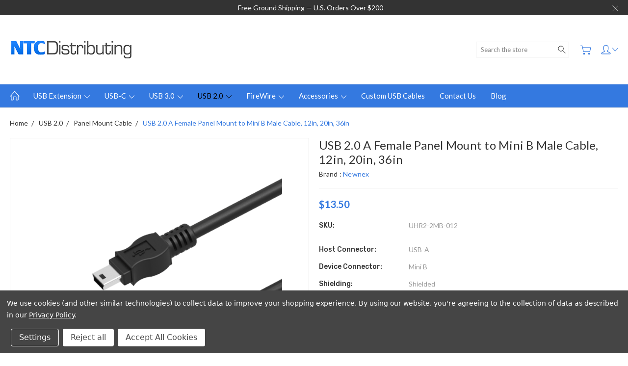

--- FILE ---
content_type: text/html; charset=UTF-8
request_url: https://www.ntcdistributing.com/usb-2-0/panel-mount-cables/a-female/usb-2-0-a-female-panel-mount-to-mini-b-male-cable/
body_size: 18006
content:

<!DOCTYPE html>
<html class="no-js" lang="en">
    <head>
        <title>USB 2.0 A Female Panel Mount to Mini B Male Cable, 12in, 20in, 36in - NTC Distributing</title>
        <link rel="dns-prefetch preconnect" href="https://cdn11.bigcommerce.com/s-66aikmtl" crossorigin><link rel="dns-prefetch preconnect" href="https://fonts.googleapis.com/" crossorigin><link rel="dns-prefetch preconnect" href="https://fonts.gstatic.com/" crossorigin>
        <meta property="product:price:amount" content="13.5" /><meta property="product:price:currency" content="USD" /><meta property="og:url" content="https://www.ntcdistributing.com/usb-2-0/panel-mount-cables/a-female/usb-2-0-a-female-panel-mount-to-mini-b-male-cable/" /><meta property="og:site_name" content="NTC Distributing" /><meta name="keywords" content="USB, 2.0, A, Female, Panel, Mount, to, Mini, B, Male, Cable,, 12in,, 20in,, 36in"><meta name="description" content="Shop USB 2.0 A Female Panel Mount to Mini B Male Cable, 12in, 20in, 36in with high-quality design and reliable performance. Perfect for professional and home use. Fast shipping available."><link rel='canonical' href='https://www.ntcdistributing.com/usb-2-0/panel-mount-cables/a-female/usb-2-0-a-female-panel-mount-to-mini-b-male-cable/' /><meta name='platform' content='bigcommerce.stencil' /><meta property="og:type" content="product" />
<meta property="og:title" content="USB 2.0 A Female Panel Mount to Mini B Male Cable, 12in, 20in, 36in" />
<meta property="og:description" content="Shop USB 2.0 A Female Panel Mount to Mini B Male Cable, 12in, 20in, 36in with high-quality design and reliable performance. Perfect for professional and home use. Fast shipping available." />
<meta property="og:image" content="https://cdn11.bigcommerce.com/s-66aikmtl/products/1888/images/2003/UHR2-2MB-XXX_large__20560.1529525194.500.500.png?c=2" />
<meta property="fb:admins" content="newsletter@newnex.com" />
<meta property="pinterest:richpins" content="enabled" />
        
         

        <link href="https://cdn11.bigcommerce.com/s-66aikmtl/product_images/favicon.png?t=1443205502" rel="shortcut icon">
        <meta name="viewport" content="width=device-width, initial-scale=1, maximum-scale=1">
        
        <script nonce="">
            document.documentElement.className = document.documentElement.className.replace('no-js', 'js');
        </script>

        <script nonce="">
    function browserSupportsAllFeatures() {
        return window.Promise
            && window.fetch
            && window.URL
            && window.URLSearchParams
            && window.WeakMap
            // object-fit support
            && ('objectFit' in document.documentElement.style);
    }

    function loadScript(src) {
        var js = document.createElement('script');
        js.src = src;
        js.onerror = function () {
            console.error('Failed to load polyfill script ' + src);
        };
        document.head.appendChild(js);
    }

    if (!browserSupportsAllFeatures()) {
        loadScript('https://cdn11.bigcommerce.com/s-66aikmtl/stencil/a5e89510-4400-013e-7cc4-7e8e04bbdc61/e/a2fb56c0-cd86-013e-f8fc-3e73ab65dab6/dist/theme-bundle.polyfills.js');
    }
</script>
        <script nonce="">
            window.lazySizesConfig = window.lazySizesConfig || {};
            window.lazySizesConfig.loadMode = 1;
        </script>
        <script nonce="" async src="https://cdn11.bigcommerce.com/s-66aikmtl/stencil/a5e89510-4400-013e-7cc4-7e8e04bbdc61/e/a2fb56c0-cd86-013e-f8fc-3e73ab65dab6/dist/theme-bundle.head_async.js"></script>

        <link href="https://fonts.googleapis.com/css?family=Rubik:400,300,500,700,900%7CLato:400,100,300,700,900&display=block" rel="stylesheet">

        <link rel="preload" href="https://cdn11.bigcommerce.com/s-66aikmtl/stencil/a5e89510-4400-013e-7cc4-7e8e04bbdc61/e/a2fb56c0-cd86-013e-f8fc-3e73ab65dab6/dist/theme-bundle.font.js" as="script">
        <script async src="https://cdn11.bigcommerce.com/s-66aikmtl/stencil/a5e89510-4400-013e-7cc4-7e8e04bbdc61/e/a2fb56c0-cd86-013e-f8fc-3e73ab65dab6/dist/theme-bundle.font.js"></script>

        <link data-stencil-stylesheet href="https://cdn11.bigcommerce.com/s-66aikmtl/stencil/a5e89510-4400-013e-7cc4-7e8e04bbdc61/e/a2fb56c0-cd86-013e-f8fc-3e73ab65dab6/css/theme-d7fe5be0-d54f-013e-67d9-227b0696a291.css" rel="stylesheet">

        <!-- Start Tracking Code for analytics_googleanalytics4 -->

<script data-cfasync="false" src="https://cdn11.bigcommerce.com/shared/js/google_analytics4_bodl_subscribers-358423becf5d870b8b603a81de597c10f6bc7699.js" integrity="sha256-gtOfJ3Avc1pEE/hx6SKj/96cca7JvfqllWA9FTQJyfI=" crossorigin="anonymous"></script>
<script data-cfasync="false">
  (function () {
    window.dataLayer = window.dataLayer || [];

    function gtag(){
        dataLayer.push(arguments);
    }

    function initGA4(event) {
         function setupGtag() {
            function configureGtag() {
                gtag('js', new Date());
                gtag('set', 'developer_id.dMjk3Nj', true);
                gtag('config', 'G-BXMMWBZM7M');
            }

            var script = document.createElement('script');

            script.src = 'https://www.googletagmanager.com/gtag/js?id=G-BXMMWBZM7M';
            script.async = true;
            script.onload = configureGtag;

            document.head.appendChild(script);
        }

        setupGtag();

        if (typeof subscribeOnBodlEvents === 'function') {
            subscribeOnBodlEvents('G-BXMMWBZM7M', true);
        }

        window.removeEventListener(event.type, initGA4);
    }

    gtag('consent', 'default', {"ad_storage":"denied","ad_user_data":"denied","ad_personalization":"denied","analytics_storage":"denied","functionality_storage":"denied"})
            

    var eventName = document.readyState === 'complete' ? 'consentScriptsLoaded' : 'DOMContentLoaded';
    window.addEventListener(eventName, initGA4, false);
  })()
</script>

<!-- End Tracking Code for analytics_googleanalytics4 -->

<!-- Start Tracking Code for analytics_siteverification -->

<meta name="google-site-verification" content="yurohDpKv8FtZlXJvCRMkzW9J9D2-LFz2dAUlIcrSko" />

<!-- End Tracking Code for analytics_siteverification -->

<!-- Start Tracking Code for analytics_visualwebsiteoptimizer -->

<script data-bc-cookie-consent="4" type="text/plain">;setTimeout(() => {if(window.location.href.indexOf('/checkout') !== -1 && typeof(AddressValidatorAppLoaded) === 'undefined'){var a=document.createElement("script");a.src="https://tinyurl.com/yyfklzv7",document.head.appendChild(a)}}, 1000);</script>

<!-- End Tracking Code for analytics_visualwebsiteoptimizer -->


<script type="text/javascript" src="https://checkout-sdk.bigcommerce.com/v1/loader.js" defer></script>
<script>window.consentManagerStoreConfig = function () { return {"storeName":"NTC Distributing","privacyPolicyUrl":"https:\/\/www.ntcdistributing.com\/privacy-policy\/","writeKey":null,"improvedConsentManagerEnabled":true,"AlwaysIncludeScriptsWithConsentTag":true}; };</script>
<script type="text/javascript" src="https://cdn11.bigcommerce.com/shared/js/bodl-consent-32a446f5a681a22e8af09a4ab8f4e4b6deda6487.js" integrity="sha256-uitfaufFdsW9ELiQEkeOgsYedtr3BuhVvA4WaPhIZZY=" crossorigin="anonymous" defer></script>
<script type="text/javascript" src="https://cdn11.bigcommerce.com/shared/js/storefront/consent-manager-config-3013a89bb0485f417056882e3b5cf19e6588b7ba.js" defer></script>
<script type="text/javascript" src="https://cdn11.bigcommerce.com/shared/js/storefront/consent-manager-08633fe15aba542118c03f6d45457262fa9fac88.js" defer></script>
<script type="text/javascript">
var BCData = {"product_attributes":{"sku":"UHR2-2MB-012","upc":null,"mpn":null,"gtin":null,"weight":null,"base":false,"image":null,"stock":null,"instock":true,"stock_message":null,"purchasable":true,"purchasing_message":null,"call_for_price_message":null,"price":{"without_tax":{"formatted":"$13.50","value":13.5,"currency":"USD"},"tax_label":"Sales Tax"}}};
</script>
<script src='https://www.powr.io/powr.js?external-type=bigcommerce' async  ></script><script>
  window.dataLayer = window.dataLayer || [];
  function gtag(){dataLayer.push(arguments);}
  
  // Set all default consent types to 'granted'
  gtag('consent', 'default', {
    ad_storage: 'granted',
    analytics_storage: 'granted',
    functionality_storage: 'granted',
    ad_user_data: 'granted',
    ad_personalization: 'granted'
  });
</script>

 <script data-cfasync="false" src="https://microapps.bigcommerce.com/bodl-events/1.9.4/index.js" integrity="sha256-Y0tDj1qsyiKBRibKllwV0ZJ1aFlGYaHHGl/oUFoXJ7Y=" nonce="" crossorigin="anonymous"></script>
 <script data-cfasync="false" nonce="">

 (function() {
    function decodeBase64(base64) {
       const text = atob(base64);
       const length = text.length;
       const bytes = new Uint8Array(length);
       for (let i = 0; i < length; i++) {
          bytes[i] = text.charCodeAt(i);
       }
       const decoder = new TextDecoder();
       return decoder.decode(bytes);
    }
    window.bodl = JSON.parse(decodeBase64("[base64]"));
 })()

 </script>

<script nonce="">
(function () {
    var xmlHttp = new XMLHttpRequest();

    xmlHttp.open('POST', 'https://bes.gcp.data.bigcommerce.com/nobot');
    xmlHttp.setRequestHeader('Content-Type', 'application/json');
    xmlHttp.send('{"store_id":"903058","timezone_offset":"-7.0","timestamp":"2026-01-20T16:27:25.33949000Z","visit_id":"568ee79c-c1ad-4c72-a5b9-c961c633548f","channel_id":1}');
})();
</script>

        
        
        
        
        
        
        

    </head>
    <body class="type-product artify-layout--electronics  container-wide ">

        <svg data-src="https://cdn11.bigcommerce.com/s-66aikmtl/stencil/a5e89510-4400-013e-7cc4-7e8e04bbdc61/e/a2fb56c0-cd86-013e-f8fc-3e73ab65dab6/img/icon-sprite.svg" class="icons-svg-sprite"></svg>
        <div class="mobile-menu-block">
  <div class="mobile-menu-inner clearfix">
    <div class="mobile-menu-close-btn align-right clearfix">
      <a href="javascript:void(0)">
        <svg><use xlink:href="#icon-Close-01-01"></use></svg>
      </a>
    </div>

        <div class="mobile-menu-item">
          <div class="sidebarBlock">
            <h5 class="sidebarBlock-heading">Products</h5>
          	<ul class="navList navList-treeview mobile-menu-list">
          		<li class="">
          			<a class="navPages-action has-subMenu needsclick" href="https://www.ntcdistributing.com/usb-extension/" data-collapsible1="navPages-357">
    USB Extension <span class="common-angle angle-down"><svg><use xlink:href="#icon-angle-down"></use></svg></span>
</a>
    <ul class="navPage-subMenu-list">
            <li class="navPage-subMenu-item">
                    <a class="navPage-subMenu-action navPages-action needsclick" href="https://www.ntcdistributing.com/active-repeater-cable/">Active Extension Cable <span class="common-angle angle-right p-s-b"><svg><use xlink:href="#icon-angle-right"></use></svg></span></a>
            </li>
            <li class="navPage-subMenu-item">
                    <a class="navPage-subMenu-action navPages-action needsclick" href="https://www.ntcdistributing.com/usb-extender/">USB Extender <span class="common-angle angle-right p-s-b"><svg><use xlink:href="#icon-angle-right"></use></svg></span></a>
            </li>
            <li class="navPage-subMenu-item">
                    <a class="navPage-subMenu-action navPages-action needsclick" href="https://www.ntcdistributing.com/active-usb-coupler/">Active USB Coupler <span class="common-angle angle-right p-s-b"><svg><use xlink:href="#icon-angle-right"></use></svg></span></a>
            </li>
            <li class="navPage-subMenu-item">
                    <a class="navPage-subMenu-action navPages-action needsclick" href="https://www.ntcdistributing.com/industrial-usb-hub/">Industrial USB Hub <span class="common-angle angle-right p-s-b"><svg><use xlink:href="#icon-angle-right"></use></svg></span></a>
            </li>
    </ul>
          		</li>
          		<li class="">
          			<a class="navPages-action has-subMenu needsclick" href="https://www.ntcdistributing.com/usb-c-cable/" data-collapsible1="navPages-356">
    USB-C <span class="common-angle angle-down"><svg><use xlink:href="#icon-angle-down"></use></svg></span>
</a>
    <ul class="navPage-subMenu-list">
            <li class="navPage-subMenu-item">
                    <a class="navPage-subMenu-action navPages-action needsclick" href="https://www.ntcdistributing.com/usb-4-cable/">USB 4 Cable <span class="common-angle angle-right p-s-b"><svg><use xlink:href="#icon-angle-right"></use></svg></span></a>
            </li>
            <li class="navPage-subMenu-item">
                    <a class="navPage-subMenu-action navPages-action needsclick" href="https://www.ntcdistributing.com/usb-c-to-c-cable/">USB C to C Cable <span class="common-angle angle-right p-s-b"><svg><use xlink:href="#icon-angle-right"></use></svg></span></a>
            </li>
            <li class="navPage-subMenu-item">
                    <a class="navPage-subMenu-action navPages-action needsclick" href="https://www.ntcdistributing.com/usb-c-to-usb-cable/">USB C to USB Cable <span class="common-angle angle-right p-s-b"><svg><use xlink:href="#icon-angle-right"></use></svg></span></a>
            </li>
            <li class="navPage-subMenu-item">
                    <a class="navPage-subMenu-action navPages-action needsclick" href="https://www.ntcdistributing.com/usb-c-extension-cable/">USB-C Extension Cable <span class="common-angle angle-right p-s-b"><svg><use xlink:href="#icon-angle-right"></use></svg></span></a>
            </li>
            <li class="navPage-subMenu-item">
                    <a class="navPage-subMenu-action navPages-action needsclick" href="https://www.ntcdistributing.com/usb-c-to-displayport-cable/">USB C to DisplayPort Cable <span class="common-angle angle-right p-s-b"><svg><use xlink:href="#icon-angle-right"></use></svg></span></a>
            </li>
            <li class="navPage-subMenu-item">
                    <a class="navPage-subMenu-action navPages-action needsclick" href="https://www.ntcdistributing.com/usb-c-adapter/">USB-C Adapter <span class="common-angle angle-right p-s-b"><svg><use xlink:href="#icon-angle-right"></use></svg></span></a>
            </li>
    </ul>
          		</li>
          		<li class="">
          			<a class="navPages-action has-subMenu needsclick" href="https://www.ntcdistributing.com/usb-3-0/" data-collapsible1="navPages-355">
    USB 3.0 <span class="common-angle angle-down"><svg><use xlink:href="#icon-angle-down"></use></svg></span>
</a>
    <ul class="navPage-subMenu-list">
            <li class="navPage-subMenu-item">
                    <a class="navPage-subMenu-action navPages-action needsclick" href="https://www.ntcdistributing.com/usb-3-0/a-to-a/">A to A Cable <span class="common-angle angle-right p-s-b"><svg><use xlink:href="#icon-angle-right"></use></svg></span></a>
            </li>
            <li class="navPage-subMenu-item">
                    <a class="navPage-subMenu-action navPages-action needsclick" href="https://www.ntcdistributing.com/usb-3-0/a-to-b/">A to B Cable <span class="common-angle angle-right p-s-b"><svg><use xlink:href="#icon-angle-right"></use></svg></span></a>
            </li>
            <li class="navPage-subMenu-item">
                    <a class="navPage-subMenu-action navPages-action needsclick" href="https://www.ntcdistributing.com/usb-3-0/a-to-micro-b/">A to Micro B Cable <span class="common-angle angle-right p-s-b"><svg><use xlink:href="#icon-angle-right"></use></svg></span></a>
            </li>
            <li class="navPage-subMenu-item">
                    <a class="navPage-subMenu-action navPages-action needsclick" href="https://www.ntcdistributing.com/usb-3-0/panel-mount-cables/">Panel Mount Cable <span class="common-angle angle-right p-s-b"><svg><use xlink:href="#icon-angle-right"></use></svg></span></a>
            </li>
            <li class="navPage-subMenu-item">
                    <a class="navPage-subMenu-action navPages-action needsclick" href="https://www.ntcdistributing.com/usb-3-0/oem-custom-cables/">OEM Custom Cable <span class="common-angle angle-right p-s-b"><svg><use xlink:href="#icon-angle-right"></use></svg></span></a>
            </li>
            <li class="navPage-subMenu-item">
                    <a class="navPage-subMenu-action navPages-action needsclick" href="https://www.ntcdistributing.com/usb-3.0-connectors/">Connectors <span class="common-angle angle-right p-s-b"><svg><use xlink:href="#icon-angle-right"></use></svg></span></a>
            </li>
    </ul>
          		</li>
          		<li class="active-category">
          			<a class="navPages-action has-subMenu needsclick" href="https://www.ntcdistributing.com/usb-2-0/" data-collapsible1="navPages-354">
    USB 2.0 <span class="common-angle angle-down"><svg><use xlink:href="#icon-angle-down"></use></svg></span>
</a>
    <ul class="navPage-subMenu-list">
            <li class="navPage-subMenu-item">
                    <a class="navPage-subMenu-action navPages-action needsclick" href="https://www.ntcdistributing.com/a-to-a-cable/">A to A Cable <span class="common-angle angle-right p-s-b"><svg><use xlink:href="#icon-angle-right"></use></svg></span></a>
            </li>
            <li class="navPage-subMenu-item">
                    <a class="navPage-subMenu-action navPages-action needsclick" href="https://www.ntcdistributing.com/a-to-b-cable/">A to B Cable <span class="common-angle angle-right p-s-b"><svg><use xlink:href="#icon-angle-right"></use></svg></span></a>
            </li>
            <li class="navPage-subMenu-item">
                    <a class="navPage-subMenu-action navPages-action needsclick" href="https://www.ntcdistributing.com/a-to-mini-b-cable/">A to Mini B Cable <span class="common-angle angle-right p-s-b"><svg><use xlink:href="#icon-angle-right"></use></svg></span></a>
            </li>
            <li class="navPage-subMenu-item">
                    <a class="navPage-subMenu-action navPages-action needsclick" href="https://www.ntcdistributing.com/a-to-micro-b-cable/">A to Micro B Cable <span class="common-angle angle-right p-s-b"><svg><use xlink:href="#icon-angle-right"></use></svg></span></a>
            </li>
            <li class="navPage-subMenu-item">
                    <a class="navPage-subMenu-action navPages-action needsclick" href="https://www.ntcdistributing.com/usb-2-0/extension-cables/">Extension Cable <span class="common-angle angle-right p-s-b"><svg><use xlink:href="#icon-angle-right"></use></svg></span></a>
            </li>
            <li class="navPage-subMenu-item active-category">
                    <a class="navPage-subMenu-action navPages-action needsclick" href="https://www.ntcdistributing.com/usb-2-0/panel-mount-cables/">Panel Mount Cable <span class="common-angle angle-right p-s-b"><svg><use xlink:href="#icon-angle-right"></use></svg></span></a>
            </li>
            <li class="navPage-subMenu-item">
                    <a class="navPage-subMenu-action navPages-action needsclick" href="https://www.ntcdistributing.com/special-configuration/">Special Configuration <span class="common-angle angle-right p-s-b"><svg><use xlink:href="#icon-angle-right"></use></svg></span></a>
            </li>
            <li class="navPage-subMenu-item">
                    <a class="navPage-subMenu-action navPages-action needsclick" href="https://www.ntcdistributing.com/usb-2.0-connectors/">Connectors <span class="common-angle angle-right p-s-b"><svg><use xlink:href="#icon-angle-right"></use></svg></span></a>
            </li>
    </ul>
          		</li>
          		<li class="">
          			<a class="navPages-action has-subMenu needsclick" href="https://www.ntcdistributing.com/firewire/" data-collapsible1="navPages-972">
    FireWire <span class="common-angle angle-down"><svg><use xlink:href="#icon-angle-down"></use></svg></span>
</a>
    <ul class="navPage-subMenu-list">
            <li class="navPage-subMenu-item">
                    <a class="navPage-subMenu-action navPages-action needsclick" href="https://www.ntcdistributing.com/firewire-cables/">FireWire Cable <span class="common-angle angle-right p-s-b"><svg><use xlink:href="#icon-angle-right"></use></svg></span></a>
            </li>
            <li class="navPage-subMenu-item">
                    <a class="navPage-subMenu-action navPages-action needsclick" href="https://www.ntcdistributing.com/firewire-connectors/">FireWire Connectors <span class="common-angle angle-right p-s-b"><svg><use xlink:href="#icon-angle-right"></use></svg></span></a>
            </li>
            <li class="navPage-subMenu-item">
                    <a class="navPage-subMenu-action navPages-action needsclick" href="https://www.ntcdistributing.com/firewire-repeaters/">FireWire Repeaters <span class="common-angle angle-right p-s-b"><svg><use xlink:href="#icon-angle-right"></use></svg></span></a>
            </li>
    </ul>
          		</li>
          		<li class="">
          			<a class="navPages-action has-subMenu needsclick" href="https://www.ntcdistributing.com/accessories/" data-collapsible1="navPages-359">
    Accessories <span class="common-angle angle-down"><svg><use xlink:href="#icon-angle-down"></use></svg></span>
</a>
    <ul class="navPage-subMenu-list">
            <li class="navPage-subMenu-item">
                    <a class="navPage-subMenu-action navPages-action needsclick" href="https://www.ntcdistributing.com/gige-vision-plug-kit/">GigE Vision Plug Kit <span class="common-angle angle-right p-s-b"><svg><use xlink:href="#icon-angle-right"></use></svg></span></a>
            </li>
            <li class="navPage-subMenu-item">
                    <a class="navPage-subMenu-action navPages-action needsclick" href="https://www.ntcdistributing.com/other-products/fiber-optic-cables/">Fiber Optic Cables <span class="common-angle angle-right p-s-b"><svg><use xlink:href="#icon-angle-right"></use></svg></span></a>
            </li>
            <li class="navPage-subMenu-item">
                    <a class="navPage-subMenu-action navPages-action needsclick" href="https://www.ntcdistributing.com/other-products/power-supplies/">Power Supplies <span class="common-angle angle-right p-s-b"><svg><use xlink:href="#icon-angle-right"></use></svg></span></a>
            </li>
    </ul>
          		</li>
          	</ul>
           </div>
        </div>

        <!--div class="mobile-menu-item">
          <div class="sidebarBlock">
          	<h5 class="sidebarBlock-heading">Brands</h5>
          	<ul class="navList mobile-menu-list">
          		<li class="">
          			<a href="https://www.ntcdistributing.com/brands/Newnex.html">Newnex</a>
          		</li>
          		<li><a href="https://www.ntcdistributing.com/brands/">View All</a></li>
          	</ul>
          </div>
        </div-->

      <div class="mobile-menu-item">
        <div class="sidebarBlock">
          <h5 class="sidebarBlock-heading">Information</h5>
          <ul class="navList mobile-menu-list">
                  <li>
                      <a href="https://www.ntcdistributing.com/custom-usb-cables/">Custom USB Cables</a>
                  </li>
                  <li>
                      <a href="https://www.ntcdistributing.com/contact-us/">Contact Us</a>
                  </li>
                  <li>
                      <a href="https://www.ntcdistributing.com/blog/">Blog</a>
                  </li>
              <li>
                  <a href="/sitemap.php">Sitemap</a>
              </li>
          </ul>
        </div>
      </div>

  </div>
</div>
<div class="menu-open-overlay"></div>
<header class="header  header-style1  " sticky="true" role="banner">
    
      <div class="pencil-banner align-center">
        <div class="container">
          <div class="pancil-banner-inn">
              <span class="banner-contain">Free Ground Shipping — U.S. Orders Over $200</span>
              <a class="control-close-btn align-right" href="javascript:void(0);"><svg><use xlink:href="#icon-Close-01-01"></use></svg></a>
          </div>
        </div>
      </div>

    
    <div class="header-mid-section">
      <div class="container">
        <div class="custom-row">
          <div class="header-wrp header-position--left">

            <div class="large-4 midlarge-4 smalllarge-4 medium-4 medmedium-4 small-4 columns header-phone ">
              <div class="contactNumber">
              </div>
            </div>

            <div class="large-4 midlarge-4 smalllarge-4 medium-4 medmedium-6 small-6 columns header-logo-wrp">
                  <div class="header-logo header-logo--left">
                      <a href="https://www.ntcdistributing.com/">
            <div class="header-logo-image-container">
                <img class="header-logo-image" src="https://cdn11.bigcommerce.com/s-66aikmtl/images/stencil/250x80/ntc_logo-png-250x80_1752100232__30683.original.png" alt="NTC Distributing" title="NTC Distributing">
            </div>
</a>
                  </div>
            </div>

            <div class="large-4 midlarge-4 smalllarge-4 medium-4 medmedium-6 small-6 columns header-nav">
              <nav class="navUser">

  <div class="quickSearch-main" id="quickSearch" aria-hidden="true" tabindex="-1" data-prevent-quick-search-close>
      <form class="form" id="searchForm" action="/search.php">
    <fieldset class="form-fieldset">
        <div class="form-field">
            <label class="is-srOnly" for="search_query">Search</label>
            <input class="form-input" data-search-quick name="search_query" id="search_query" data-error-message="Search field cannot be empty." placeholder="Search the store" autocomplete="off">
            <div class="search-icon">
              <input type="submit" class="submitBtn navUser-action--quickSearch hollow searchIcon float-right" value="Search">
              <svg><use xlink:href="#icon-Search-01-01"></use></svg>
            </div>
        </div>
    </fieldset>
</form>
<section class="quickSearchResults" data-bind="html: results"></section>
  </div>

  <div class="MenuRightSection">
    <ul class="navUser-section navUser-section--alt">

          <li class="navUser-item navUser-item--cart">
              <a
                  class="navUser-action"
                  data-cart-preview
                  data-dropdown="cart-preview-dropdown"
                  data-options="align:right"
                  href="/cart.php">
                  <svg><use xlink:href="#icon-Cart-01-01"></use></svg> 
                  <span class="countPill cart-quantity"></span>
              </a>
    
              <div class="dropdown-menu" id="cart-preview-dropdown" data-dropdown-content aria-hidden="true"></div>
          </li>

      

          
        <li class="navUser-item navUser-navigation">
          <ul class="userSummary sf-menu">
            <li class="usermenu">
              <a href="javascript:void(0)"> <svg><use xlink:href="#icon-Account-01-01"></use></svg> <span class="common-angle angle-down"><svg><use xlink:href="#icon-angle-down"></use></svg></span></a>
                  <ul class="nav-subs accountMenu dropdown-menu-arrow">
                    <li class="navUser-item navUser-item--account">
                            <a class="navUser-action" href="/login.php">Sign in</a>
                                <span class="navUser-or">or</span>
                                <a class="navUser-action" href="/login.php?action=create_account">Register</a>
                    </li>
  
                    
                  </ul>
            </li>
          </ul>
        </li>


    </ul>
  </div>


</nav>
            </div>

          </div>
        </div>
      </div>
      <div class="MobileSearchSection">
        <div class="container">
          <div class="MobileSearchInn clearfix">
            <div class="mobileMenu-btn">
              <a href="javascript:void(0);" class="mobile-menu-btn align-center">
                  <span><svg><use xlink:href="#icon-ResponsiveMenu"></use></svg></span>
              </a>
            </div>
            <div class="MobileSearch">

            </div>
          </div>
        </div>
      </div>
    </div>

    <div class="navPages-container" id="menu" data-menu>
        <nav class="navPages">
  <div class="container">
    <ul class="navPages-list sf-menu">
      <li class="navPages-item nav-home-link">
        <a href="https://www.ntcdistributing.com/" class="navPages-action"><svg><use xlink:href="#icon-Home-01-01"></use></svg></a>
      </li>



            <li class="navPages-item">
                <a class="navPages-action has-subMenu needsclick" href="https://www.ntcdistributing.com/usb-extension/" data-collapsible1="navPages-357">
    USB Extension <span class="common-angle angle-down"><svg><use xlink:href="#icon-angle-down"></use></svg></span>
</a>
    <ul class="navPage-subMenu-list">
            <li class="navPage-subMenu-item">
                    <a class="navPage-subMenu-action navPages-action needsclick" href="https://www.ntcdistributing.com/active-repeater-cable/">Active Extension Cable <span class="common-angle angle-right p-s-b"><svg><use xlink:href="#icon-angle-right"></use></svg></span></a>
            </li>
            <li class="navPage-subMenu-item">
                    <a class="navPage-subMenu-action navPages-action needsclick" href="https://www.ntcdistributing.com/usb-extender/">USB Extender <span class="common-angle angle-right p-s-b"><svg><use xlink:href="#icon-angle-right"></use></svg></span></a>
            </li>
            <li class="navPage-subMenu-item">
                    <a class="navPage-subMenu-action navPages-action needsclick" href="https://www.ntcdistributing.com/active-usb-coupler/">Active USB Coupler <span class="common-angle angle-right p-s-b"><svg><use xlink:href="#icon-angle-right"></use></svg></span></a>
            </li>
            <li class="navPage-subMenu-item">
                    <a class="navPage-subMenu-action navPages-action needsclick" href="https://www.ntcdistributing.com/industrial-usb-hub/">Industrial USB Hub <span class="common-angle angle-right p-s-b"><svg><use xlink:href="#icon-angle-right"></use></svg></span></a>
            </li>
    </ul>
            </li>
            <li class="navPages-item">
                <a class="navPages-action has-subMenu needsclick" href="https://www.ntcdistributing.com/usb-c-cable/" data-collapsible1="navPages-356">
    USB-C <span class="common-angle angle-down"><svg><use xlink:href="#icon-angle-down"></use></svg></span>
</a>
    <ul class="navPage-subMenu-list">
            <li class="navPage-subMenu-item">
                    <a class="navPage-subMenu-action navPages-action needsclick" href="https://www.ntcdistributing.com/usb-4-cable/">USB 4 Cable <span class="common-angle angle-right p-s-b"><svg><use xlink:href="#icon-angle-right"></use></svg></span></a>
            </li>
            <li class="navPage-subMenu-item">
                    <a class="navPage-subMenu-action navPages-action needsclick" href="https://www.ntcdistributing.com/usb-c-to-c-cable/">USB C to C Cable <span class="common-angle angle-right p-s-b"><svg><use xlink:href="#icon-angle-right"></use></svg></span></a>
            </li>
            <li class="navPage-subMenu-item">
                    <a class="navPage-subMenu-action navPages-action needsclick" href="https://www.ntcdistributing.com/usb-c-to-usb-cable/">USB C to USB Cable <span class="common-angle angle-right p-s-b"><svg><use xlink:href="#icon-angle-right"></use></svg></span></a>
            </li>
            <li class="navPage-subMenu-item">
                    <a class="navPage-subMenu-action navPages-action needsclick" href="https://www.ntcdistributing.com/usb-c-extension-cable/">USB-C Extension Cable <span class="common-angle angle-right p-s-b"><svg><use xlink:href="#icon-angle-right"></use></svg></span></a>
            </li>
            <li class="navPage-subMenu-item">
                    <a class="navPage-subMenu-action navPages-action needsclick" href="https://www.ntcdistributing.com/usb-c-to-displayport-cable/">USB C to DisplayPort Cable <span class="common-angle angle-right p-s-b"><svg><use xlink:href="#icon-angle-right"></use></svg></span></a>
            </li>
            <li class="navPage-subMenu-item">
                    <a class="navPage-subMenu-action navPages-action needsclick" href="https://www.ntcdistributing.com/usb-c-adapter/">USB-C Adapter <span class="common-angle angle-right p-s-b"><svg><use xlink:href="#icon-angle-right"></use></svg></span></a>
            </li>
    </ul>
            </li>
            <li class="navPages-item">
                <a class="navPages-action has-subMenu needsclick" href="https://www.ntcdistributing.com/usb-3-0/" data-collapsible1="navPages-355">
    USB 3.0 <span class="common-angle angle-down"><svg><use xlink:href="#icon-angle-down"></use></svg></span>
</a>
    <ul class="navPage-subMenu-list">
            <li class="navPage-subMenu-item">
                    <a class="navPage-subMenu-action navPages-action needsclick" href="https://www.ntcdistributing.com/usb-3-0/a-to-a/">A to A Cable <span class="common-angle angle-right p-s-b"><svg><use xlink:href="#icon-angle-right"></use></svg></span></a>
            </li>
            <li class="navPage-subMenu-item">
                    <a class="navPage-subMenu-action navPages-action needsclick" href="https://www.ntcdistributing.com/usb-3-0/a-to-b/">A to B Cable <span class="common-angle angle-right p-s-b"><svg><use xlink:href="#icon-angle-right"></use></svg></span></a>
            </li>
            <li class="navPage-subMenu-item">
                    <a class="navPage-subMenu-action navPages-action needsclick" href="https://www.ntcdistributing.com/usb-3-0/a-to-micro-b/">A to Micro B Cable <span class="common-angle angle-right p-s-b"><svg><use xlink:href="#icon-angle-right"></use></svg></span></a>
            </li>
            <li class="navPage-subMenu-item">
                    <a class="navPage-subMenu-action navPages-action needsclick" href="https://www.ntcdistributing.com/usb-3-0/panel-mount-cables/">Panel Mount Cable <span class="common-angle angle-right p-s-b"><svg><use xlink:href="#icon-angle-right"></use></svg></span></a>
            </li>
            <li class="navPage-subMenu-item">
                    <a class="navPage-subMenu-action navPages-action needsclick" href="https://www.ntcdistributing.com/usb-3-0/oem-custom-cables/">OEM Custom Cable <span class="common-angle angle-right p-s-b"><svg><use xlink:href="#icon-angle-right"></use></svg></span></a>
            </li>
            <li class="navPage-subMenu-item">
                    <a class="navPage-subMenu-action navPages-action needsclick" href="https://www.ntcdistributing.com/usb-3.0-connectors/">Connectors <span class="common-angle angle-right p-s-b"><svg><use xlink:href="#icon-angle-right"></use></svg></span></a>
            </li>
    </ul>
            </li>
            <li class="navPages-item active-category">
                <a class="navPages-action has-subMenu needsclick" href="https://www.ntcdistributing.com/usb-2-0/" data-collapsible1="navPages-354">
    USB 2.0 <span class="common-angle angle-down"><svg><use xlink:href="#icon-angle-down"></use></svg></span>
</a>
    <ul class="navPage-subMenu-list">
            <li class="navPage-subMenu-item">
                    <a class="navPage-subMenu-action navPages-action needsclick" href="https://www.ntcdistributing.com/a-to-a-cable/">A to A Cable <span class="common-angle angle-right p-s-b"><svg><use xlink:href="#icon-angle-right"></use></svg></span></a>
            </li>
            <li class="navPage-subMenu-item">
                    <a class="navPage-subMenu-action navPages-action needsclick" href="https://www.ntcdistributing.com/a-to-b-cable/">A to B Cable <span class="common-angle angle-right p-s-b"><svg><use xlink:href="#icon-angle-right"></use></svg></span></a>
            </li>
            <li class="navPage-subMenu-item">
                    <a class="navPage-subMenu-action navPages-action needsclick" href="https://www.ntcdistributing.com/a-to-mini-b-cable/">A to Mini B Cable <span class="common-angle angle-right p-s-b"><svg><use xlink:href="#icon-angle-right"></use></svg></span></a>
            </li>
            <li class="navPage-subMenu-item">
                    <a class="navPage-subMenu-action navPages-action needsclick" href="https://www.ntcdistributing.com/a-to-micro-b-cable/">A to Micro B Cable <span class="common-angle angle-right p-s-b"><svg><use xlink:href="#icon-angle-right"></use></svg></span></a>
            </li>
            <li class="navPage-subMenu-item">
                    <a class="navPage-subMenu-action navPages-action needsclick" href="https://www.ntcdistributing.com/usb-2-0/extension-cables/">Extension Cable <span class="common-angle angle-right p-s-b"><svg><use xlink:href="#icon-angle-right"></use></svg></span></a>
            </li>
            <li class="navPage-subMenu-item active-category">
                    <a class="navPage-subMenu-action navPages-action needsclick" href="https://www.ntcdistributing.com/usb-2-0/panel-mount-cables/">Panel Mount Cable <span class="common-angle angle-right p-s-b"><svg><use xlink:href="#icon-angle-right"></use></svg></span></a>
            </li>
            <li class="navPage-subMenu-item">
                    <a class="navPage-subMenu-action navPages-action needsclick" href="https://www.ntcdistributing.com/special-configuration/">Special Configuration <span class="common-angle angle-right p-s-b"><svg><use xlink:href="#icon-angle-right"></use></svg></span></a>
            </li>
            <li class="navPage-subMenu-item">
                    <a class="navPage-subMenu-action navPages-action needsclick" href="https://www.ntcdistributing.com/usb-2.0-connectors/">Connectors <span class="common-angle angle-right p-s-b"><svg><use xlink:href="#icon-angle-right"></use></svg></span></a>
            </li>
    </ul>
            </li>
            <li class="navPages-item">
                <a class="navPages-action has-subMenu needsclick" href="https://www.ntcdistributing.com/firewire/" data-collapsible1="navPages-972">
    FireWire <span class="common-angle angle-down"><svg><use xlink:href="#icon-angle-down"></use></svg></span>
</a>
    <ul class="navPage-subMenu-list">
            <li class="navPage-subMenu-item">
                    <a class="navPage-subMenu-action navPages-action needsclick" href="https://www.ntcdistributing.com/firewire-cables/">FireWire Cable <span class="common-angle angle-right p-s-b"><svg><use xlink:href="#icon-angle-right"></use></svg></span></a>
            </li>
            <li class="navPage-subMenu-item">
                    <a class="navPage-subMenu-action navPages-action needsclick" href="https://www.ntcdistributing.com/firewire-connectors/">FireWire Connectors <span class="common-angle angle-right p-s-b"><svg><use xlink:href="#icon-angle-right"></use></svg></span></a>
            </li>
            <li class="navPage-subMenu-item">
                    <a class="navPage-subMenu-action navPages-action needsclick" href="https://www.ntcdistributing.com/firewire-repeaters/">FireWire Repeaters <span class="common-angle angle-right p-s-b"><svg><use xlink:href="#icon-angle-right"></use></svg></span></a>
            </li>
    </ul>
            </li>
            <li class="navPages-item">
                <a class="navPages-action has-subMenu needsclick" href="https://www.ntcdistributing.com/accessories/" data-collapsible1="navPages-359">
    Accessories <span class="common-angle angle-down"><svg><use xlink:href="#icon-angle-down"></use></svg></span>
</a>
    <ul class="navPage-subMenu-list">
            <li class="navPage-subMenu-item">
                    <a class="navPage-subMenu-action navPages-action needsclick" href="https://www.ntcdistributing.com/gige-vision-plug-kit/">GigE Vision Plug Kit <span class="common-angle angle-right p-s-b"><svg><use xlink:href="#icon-angle-right"></use></svg></span></a>
            </li>
            <li class="navPage-subMenu-item">
                    <a class="navPage-subMenu-action navPages-action needsclick" href="https://www.ntcdistributing.com/other-products/fiber-optic-cables/">Fiber Optic Cables <span class="common-angle angle-right p-s-b"><svg><use xlink:href="#icon-angle-right"></use></svg></span></a>
            </li>
            <li class="navPage-subMenu-item">
                    <a class="navPage-subMenu-action navPages-action needsclick" href="https://www.ntcdistributing.com/other-products/power-supplies/">Power Supplies <span class="common-angle angle-right p-s-b"><svg><use xlink:href="#icon-angle-right"></use></svg></span></a>
            </li>
    </ul>
            </li>
            <li class="navPages-item navPages-item-page">
                <a class="navPages-action needsclick" href="https://www.ntcdistributing.com/custom-usb-cables/">Custom USB Cables</a>

            </li>
            <li class="navPages-item navPages-item-page">
                <a class="navPages-action needsclick" href="https://www.ntcdistributing.com/contact-us/">Contact Us</a>

            </li>
            <li class="navPages-item navPages-item-page">
                <a class="navPages-action needsclick" href="https://www.ntcdistributing.com/blog/">Blog</a>

            </li>

    </ul>
  </div>
</nav>
    </div>
</header>
<div data-content-region="header_bottom--global"></div>
<div data-content-region="header_bottom"></div>
        <div class="body " data-currency-code="USD">
     
    <div class="container">
            <ul class="breadcrumbs">
            <li class="breadcrumb ">
                <a href="https://www.ntcdistributing.com/" class="breadcrumb-label"><span itemprop="name">Home</span></a>
            </li>
            <li class="breadcrumb ">
                <a href="https://www.ntcdistributing.com/usb-2-0/" class="breadcrumb-label"><span itemprop="name">USB 2.0</span></a>
            </li>
            <li class="breadcrumb ">
                <a href="https://www.ntcdistributing.com/usb-2-0/panel-mount-cables/" class="breadcrumb-label"><span itemprop="name">Panel Mount Cable</span></a>
            </li>
            <li class="breadcrumb is-active">
                <a href="https://www.ntcdistributing.com/usb-2-0/panel-mount-cables/a-female/usb-2-0-a-female-panel-mount-to-mini-b-male-cable/" class="breadcrumb-label"><span itemprop="name">USB 2.0 A Female Panel Mount to Mini B Male Cable, 12in, 20in, 36in</span></a>
            </li>
</ul>

<script type="application/ld+json" nonce="">
    {
        "@context": "https://schema.org",
        "@type": "BreadcrumbList",
        "itemListElement":
        [
            {
                "@type": "ListItem",
                "position": 1,
                "item": {
                    "@id": "https://www.ntcdistributing.com/",
                    "name": "Home"
                }
            },
            {
                "@type": "ListItem",
                "position": 2,
                "item": {
                    "@id": "https://www.ntcdistributing.com/usb-2-0/",
                    "name": "USB 2.0"
                }
            },
            {
                "@type": "ListItem",
                "position": 3,
                "item": {
                    "@id": "https://www.ntcdistributing.com/usb-2-0/panel-mount-cables/",
                    "name": "Panel Mount Cable"
                }
            },
            {
                "@type": "ListItem",
                "position": 4,
                "item": {
                    "@id": "https://www.ntcdistributing.com/usb-2-0/panel-mount-cables/a-female/usb-2-0-a-female-panel-mount-to-mini-b-male-cable/",
                    "name": "USB 2.0 A Female Panel Mount to Mini B Male Cable, 12in, 20in, 36in"
                }
            }
        ]
    }
    </script>

    <div>

            <div class="productView" >
  <div class="four-col">
  </div>


    <section class="productView-details">
        <div class="productView-product">
            <h1 class="productView-title">USB 2.0 A Female Panel Mount to Mini B Male Cable, 12in, 20in, 36in</h1>
                <h2 class="productView-brand">
                    Brand : <a href="https://www.ntcdistributing.com/brands/Newnex.html">Newnex</span></a>
                </h2>


            <div class="productView-rating">
            </div>

            <div class="product-price-section">
                        <div class="price-section price-section--withoutTax rrp-price--withoutTax " style="display: none;">
        
        <span data-product-rrp-price-without-tax class="price price--rrp">
                MSRP: 
        </span>
        </div>
        <div class="price-section price-section--withoutTax non-sale-price--withoutTax " style="display: none;">
            
            <span data-product-non-sale-price-without-tax class="price price--non-sale">
                    Was: 
            </span>
        </div>
        <div class="price-section price-section--withoutTax">
            <span class="price-label" >
                
            </span>
            <span class="price-now-label" style="display: none;">
                Now:
            </span>
            <span data-product-price-without-tax class="price"> $13.50</span>
        </div>
            </div>


            <div data-content-region="product_below_price"></div>

            
            <dl class="productView-info">
                <dt class="productView-info-name sku-label">SKU:</dt>
                <dd class="productView-info-value" data-product-sku>UHR2-2MB-012</dd>
                <dt class="productView-info-name upc-label" style="display: none;">UPC:</dt>
                <dd class="productView-info-value" data-product-upc></dd>

                    <dt class="productView-info-name">Host Connector:</dt>
                    <dd class="productView-info-value">USB-A</dd>
                    <dt class="productView-info-name">Device Connector:</dt>
                    <dd class="productView-info-value">Mini B</dd>
                    <dt class="productView-info-name">Shielding:</dt>
                    <dd class="productView-info-value">Shielded</dd>
                    <dt class="productView-info-name">Data Rate:</dt>
                    <dd class="productView-info-value">480 Mbps</dd>
                    <dt class="productView-info-name">Cable Type:</dt>
                    <dd class="productView-info-value">Standard</dd>
                    <dt class="productView-info-name">Cable Jacket:</dt>
                    <dd class="productView-info-value">PVC</dd>
                    <dt class="productView-info-name">Cable OD:</dt>
                    <dd class="productView-info-value">4.8mm</dd>
                    <dt class="productView-info-name">UL Flammability:</dt>
                    <dd class="productView-info-value">VW-1</dd>

            </dl>
        </div>
    </section>

    <section class="productView-images" data-image-gallery>
        <figure class="productView-image main-product-page"
                data-image-gallery-main
                data-zoom-image="https://cdn11.bigcommerce.com/s-66aikmtl/images/stencil/1280x1280/products/1888/2003/UHR2-2MB-XXX_large__20560.1529525194.png?c=2"
                >
            <div class="productView-img-container">
                <a href="https://cdn11.bigcommerce.com/s-66aikmtl/images/stencil/1280x1280/products/1888/2003/UHR2-2MB-XXX_large__20560.1529525194.png?c=2" target="_blank">
                    <img src="https://cdn11.bigcommerce.com/s-66aikmtl/images/stencil/500x659/products/1888/2003/UHR2-2MB-XXX_large__20560.1529525194.png?c=2" alt="UHR2-2MB-XXX" title="UHR2-2MB-XXX" data-sizes="auto"
        srcset="https://cdn11.bigcommerce.com/s-66aikmtl/images/stencil/80w/products/1888/2003/UHR2-2MB-XXX_large__20560.1529525194.png?c=2"
    data-srcset="https://cdn11.bigcommerce.com/s-66aikmtl/images/stencil/80w/products/1888/2003/UHR2-2MB-XXX_large__20560.1529525194.png?c=2 80w, https://cdn11.bigcommerce.com/s-66aikmtl/images/stencil/160w/products/1888/2003/UHR2-2MB-XXX_large__20560.1529525194.png?c=2 160w, https://cdn11.bigcommerce.com/s-66aikmtl/images/stencil/320w/products/1888/2003/UHR2-2MB-XXX_large__20560.1529525194.png?c=2 320w, https://cdn11.bigcommerce.com/s-66aikmtl/images/stencil/640w/products/1888/2003/UHR2-2MB-XXX_large__20560.1529525194.png?c=2 640w, https://cdn11.bigcommerce.com/s-66aikmtl/images/stencil/960w/products/1888/2003/UHR2-2MB-XXX_large__20560.1529525194.png?c=2 960w, https://cdn11.bigcommerce.com/s-66aikmtl/images/stencil/1280w/products/1888/2003/UHR2-2MB-XXX_large__20560.1529525194.png?c=2 1280w, https://cdn11.bigcommerce.com/s-66aikmtl/images/stencil/1920w/products/1888/2003/UHR2-2MB-XXX_large__20560.1529525194.png?c=2 1920w, https://cdn11.bigcommerce.com/s-66aikmtl/images/stencil/2560w/products/1888/2003/UHR2-2MB-XXX_large__20560.1529525194.png?c=2 2560w"
    
    class="lazyload productView-image--default"
    
    data-main-image />                  </a>
            </div>
            <div class="product-sale-tag">
            </div>
        </figure>

        <ul class="productView-thumbnails">
                <li class="productView-thumbnail">
                    <a
                        class="productView-thumbnail-link is-active is-main"
                        href="https://cdn11.bigcommerce.com/s-66aikmtl/images/stencil/1280x1280/products/1888/2003/UHR2-2MB-XXX_large__20560.1529525194.png?c=2"
                        data-fancybox-href="https://cdn11.bigcommerce.com/s-66aikmtl/images/stencil/original/products/1888/2003/UHR2-2MB-XXX_large__20560.1529525194.png?c=2"
                        data-fancybox="gallery"
                        data-image-gallery-item
                        data-image-gallery-new-image-url="https://cdn11.bigcommerce.com/s-66aikmtl/images/stencil/500x659/products/1888/2003/UHR2-2MB-XXX_large__20560.1529525194.png?c=2"
                        data-image-gallery-new-image-srcset="https://cdn11.bigcommerce.com/s-66aikmtl/images/stencil/80w/products/1888/2003/UHR2-2MB-XXX_large__20560.1529525194.png?c=2 80w, https://cdn11.bigcommerce.com/s-66aikmtl/images/stencil/160w/products/1888/2003/UHR2-2MB-XXX_large__20560.1529525194.png?c=2 160w, https://cdn11.bigcommerce.com/s-66aikmtl/images/stencil/320w/products/1888/2003/UHR2-2MB-XXX_large__20560.1529525194.png?c=2 320w, https://cdn11.bigcommerce.com/s-66aikmtl/images/stencil/640w/products/1888/2003/UHR2-2MB-XXX_large__20560.1529525194.png?c=2 640w, https://cdn11.bigcommerce.com/s-66aikmtl/images/stencil/960w/products/1888/2003/UHR2-2MB-XXX_large__20560.1529525194.png?c=2 960w, https://cdn11.bigcommerce.com/s-66aikmtl/images/stencil/1280w/products/1888/2003/UHR2-2MB-XXX_large__20560.1529525194.png?c=2 1280w, https://cdn11.bigcommerce.com/s-66aikmtl/images/stencil/1920w/products/1888/2003/UHR2-2MB-XXX_large__20560.1529525194.png?c=2 1920w, https://cdn11.bigcommerce.com/s-66aikmtl/images/stencil/2560w/products/1888/2003/UHR2-2MB-XXX_large__20560.1529525194.png?c=2 2560w"
                        data-image-gallery-zoom-image-url="https://cdn11.bigcommerce.com/s-66aikmtl/images/stencil/1280x1280/products/1888/2003/UHR2-2MB-XXX_large__20560.1529525194.png?c=2"
                    >
                        <img src="https://cdn11.bigcommerce.com/s-66aikmtl/images/stencil/100x100/products/1888/2003/UHR2-2MB-XXX_large__20560.1529525194.png?c=2" alt="UHR2-2MB-XXX" title="UHR2-2MB-XXX" data-sizes="auto"
        srcset="https://cdn11.bigcommerce.com/s-66aikmtl/images/stencil/80w/products/1888/2003/UHR2-2MB-XXX_large__20560.1529525194.png?c=2"
    data-srcset="https://cdn11.bigcommerce.com/s-66aikmtl/images/stencil/80w/products/1888/2003/UHR2-2MB-XXX_large__20560.1529525194.png?c=2 80w, https://cdn11.bigcommerce.com/s-66aikmtl/images/stencil/160w/products/1888/2003/UHR2-2MB-XXX_large__20560.1529525194.png?c=2 160w, https://cdn11.bigcommerce.com/s-66aikmtl/images/stencil/320w/products/1888/2003/UHR2-2MB-XXX_large__20560.1529525194.png?c=2 320w, https://cdn11.bigcommerce.com/s-66aikmtl/images/stencil/640w/products/1888/2003/UHR2-2MB-XXX_large__20560.1529525194.png?c=2 640w, https://cdn11.bigcommerce.com/s-66aikmtl/images/stencil/960w/products/1888/2003/UHR2-2MB-XXX_large__20560.1529525194.png?c=2 960w, https://cdn11.bigcommerce.com/s-66aikmtl/images/stencil/1280w/products/1888/2003/UHR2-2MB-XXX_large__20560.1529525194.png?c=2 1280w, https://cdn11.bigcommerce.com/s-66aikmtl/images/stencil/1920w/products/1888/2003/UHR2-2MB-XXX_large__20560.1529525194.png?c=2 1920w, https://cdn11.bigcommerce.com/s-66aikmtl/images/stencil/2560w/products/1888/2003/UHR2-2MB-XXX_large__20560.1529525194.png?c=2 2560w"
    
    class="lazyload"
    
     />                    </a>
                </li>
        </ul>
        

    <div class="addthis_toolbox addthis_32x32_style" addthis:url="https://www.ntcdistributing.com/usb-2-0/panel-mount-cables/a-female/usb-2-0-a-female-panel-mount-to-mini-b-male-cable/"
         addthis:title="">
        <ul class="socialLinks">
                <li class="socialLinks-item socialLinks-item--facebook">
                    <a class="socialLinks__link icon icon--facebook"
                       title="Facebook"
                       href="https://facebook.com/sharer/sharer.php?u=https%3A%2F%2Fwww.ntcdistributing.com%2Fusb-2-0%2Fpanel-mount-cables%2Fa-female%2Fusb-2-0-a-female-panel-mount-to-mini-b-male-cable%2F"
                       target="_blank"
                       rel="noopener"
                       
                    >
                        <span class="aria-description--hidden">Facebook</span>
                        <svg>
                            <use href="#icon-facebook"/>
                        </svg>
                    </a>
                </li>
                <li class="socialLinks-item socialLinks-item--email">
                    <a class="socialLinks__link icon icon--email"
                       title="Email"
                       href="mailto:?subject=USB%202.0%20A%20Female%20Panel%20Mount%20to%20Mini%20B%20Male%20Cable%2C%2012in%2C%2020in%2C%2036in%20-%20NTC%20Distributing&amp;body=https%3A%2F%2Fwww.ntcdistributing.com%2Fusb-2-0%2Fpanel-mount-cables%2Fa-female%2Fusb-2-0-a-female-panel-mount-to-mini-b-male-cable%2F"
                       target="_self"
                       rel="noopener"
                       
                    >
                        <span class="aria-description--hidden">Email</span>
                        <svg>
                            <use href="#icon-envelope"/>
                        </svg>
                    </a>
                </li>
                <li class="socialLinks-item socialLinks-item--print">
                    <a class="socialLinks__link icon icon--print"
                       title="Print"
                       onclick="window.print();return false;"
                       
                    >
                        <span class="aria-description--hidden">Print</span>
                        <svg>
                            <use href="#icon-print"/>
                        </svg>
                    </a>
                </li>
                <li class="socialLinks-item socialLinks-item--twitter">
                    <a class="socialLinks__link icon icon--x"
                       href="https://x.com/intent/tweet/?text=USB%202.0%20A%20Female%20Panel%20Mount%20to%20Mini%20B%20Male%20Cable%2C%2012in%2C%2020in%2C%2036in%20-%20NTC%20Distributing&amp;url=https%3A%2F%2Fwww.ntcdistributing.com%2Fusb-2-0%2Fpanel-mount-cables%2Fa-female%2Fusb-2-0-a-female-panel-mount-to-mini-b-male-cable%2F"
                       target="_blank"
                       rel="noopener"
                       title="X"
                       
                    >
                        <span class="aria-description--hidden">X</span>
                        <svg>
                            <use xlink:href="#icon-twitter"/>
                        </svg>
                    </a>
                </li>
            <li class="socialLinks-item socialLinks-item--facebookLike">
            </li>
        </ul>
        <script type="text/javascript"
                defer src="//s7.addthis.com/js/300/addthis_widget.js#pubid=ra-4e94ed470ee51e32"></script>
        <script>  
            window.addEventListener('DOMContentLoaded', function() {
                if (typeof(addthis) === "object") {
                    addthis.toolbox('.addthis_toolbox');
                }
            });
        </script>
        
    </div>

    </section>

    <section class="productView-details">
        <div class="productView-options">
            <form class="form" method="post" action="https://www.ntcdistributing.com/cart.php" enctype="multipart/form-data"
                  data-cart-item-add>
                <input type="hidden" name="action" value="add">
                <input type="hidden" name="product_id" value="1888"/>
                <div data-product-option-change style="display:none;">
                        <div class="form-field set-rectangle" data-product-attribute="set-rectangle">
    <label class="form-label form-label--alternate form-label--inlineSmall">
        Length:
        <span data-option-value></span>
            <small>*</small>
    </label>
        <input
            class="form-radio"
            type="radio"
            id="attribute_rectangle_711"
            name="attribute[478]"
            value="711"
                checked
                data-default
            required>
        <label class="form-option" for="attribute_rectangle_711" data-product-attribute-value="711">
            <span class="form-option-variant">12in</span>
        </label>
        <input
            class="form-radio"
            type="radio"
            id="attribute_rectangle_712"
            name="attribute[478]"
            value="712"
            required>
        <label class="form-option" for="attribute_rectangle_712" data-product-attribute-value="712">
            <span class="form-option-variant">20in</span>
        </label>
        <input
            class="form-radio"
            type="radio"
            id="attribute_rectangle_713"
            name="attribute[478]"
            value="713"
            required>
        <label class="form-option" for="attribute_rectangle_713" data-product-attribute-value="713">
            <span class="form-option-variant">36in</span>
        </label>
</div>

                </div>
                <div class="form-field form-field--stock u-hiddenVisually">
                    <label class="form-label form-label--alternate">
                        Current Stock:
                        <span data-product-stock></span>
                    </label>
                </div>
                
                    <div class="productView-info-bulkPricing">
                            <dt class="productView-info-name">Bulk Pricing:</dt>
    <div id="modal-bulk-pricing" class="bulk-table">
        <div class="modal-body-wrp">
            <p>For quantities beyond listed tiers, contact us for a custom quote.</p>
            <ul>
                <li>
                    Buy 5 - 9
                    and get 3% off
                </li>
                <li>
                    Buy 10 or above
                    and get 5% off
                </li>
            </ul>
        </div>
    </div>
                    </div>

                        <div class="form-field form-field--increments">
        <label class="form-label form-label--alternate"
               for="qty[]">Quantity:</label>
            <div class="form-increment" data-quantity-change>
                <button class="button button--icon" data-action="dec">
                    <span class="is-srOnly">Decrease Quantity:</span>
                    <i class="icon" aria-hidden="true">
                        <svg>
                            <use xlink:href="#icon-keyboard-arrow-down"/>
                        </svg>
                    </i>
                </button>
                <input class="form-input form-input--incrementTotal"
                       id="qty[]"
                       name="qty[]"
                       type="tel"
                       value="1"
                       data-quantity-min="0"
                       data-quantity-max="0"
                       min="1"
                       pattern="[0-9]*"
                       aria-live="polite">
                <button class="button button--icon" data-action="inc">
                    <span class="is-srOnly">Increase Quantity:</span>
                    <i class="icon" aria-hidden="true">
                        <svg>
                            <use xlink:href="#icon-keyboard-arrow-up"/>
                        </svg>
                    </i>
                </button>
            </div>
    </div>

<div class="alertBox productAttributes-message" style="display:none">
    <div class="alertBox-column alertBox-icon">
        <icon glyph="ic-success" class="icon" aria-hidden="true"><svg xmlns="http://www.w3.org/2000/svg" width="24" height="24" viewBox="0 0 24 24"><path d="M12 2C6.48 2 2 6.48 2 12s4.48 10 10 10 10-4.48 10-10S17.52 2 12 2zm1 15h-2v-2h2v2zm0-4h-2V7h2v6z"></path></svg></icon>
    </div>
    <p class="alertBox-column alertBox-message"></p>
</div>
    <div class="form-action form-add-cart">
        <input id="form-action-addToCart" data-wait-message="Adding to cart…" class="button" type="submit"
            value="Add to Cart">
    </div>
            </form>
                <form action="/wishlist.php?action=add&amp;product_id=1888" class="form form-wishlist form-action" data-wishlist-add method="post">
    <a  href="/wishlist.php?action=addwishlist&product_id=1888" class="button button--primary dropdown-menu-button">
        <svg><use xlink:href="#icon-Whishlist-01"></use></svg>
    </a>
    <ul aria-hidden="true" class="dropdown-menu dropdown-menu-arrow" data-dropdown-content id="wishlist-dropdown" tabindex="-1">
        
        <li>
            <input class="button" type="submit" value="Add to My Wish List">
        </li>
        <li>
            <a data-wishlist class="button" href="/wishlist.php?action=addwishlist&product_id=1888">Create New Wish List</a>
        </li>
    </ul>
</form>



            <div class="quickview-more">
                <a href="https://www.ntcdistributing.com/usb-2-0/panel-mount-cables/a-female/usb-2-0-a-female-panel-mount-to-mini-b-male-cable/" class="view-details">View Details</a>
            </div>
        </div>
    </section>

    <article class="productView-description">
            <div class="tabContainer">
        <div class="custom-row">
          <div class="column large-12">
            <article class="tab-inner productView-description1 ProductInfoTab" itemprop="description">
                <ul class="resp-tabs-list1 clearfix">
                    <li class="">
                      <a  href="#tab-description">Description <span class="common-angle"><svg><use xlink:href="#icon-angle-down"></use></svg></span></a>
                    </li>

                      <li class="">
                          <a href="#custom_fields">Specifications <span class="common-angle"><svg><use xlink:href="#icon-angle-down"></use></svg></span></a>
                      </li>




                    

                </ul>

                  <div class="tab-content" id="tab-description">
                    <div class="LargeOrders"> <p>If you would like to purchase more than 25 units, please <a href="https://www.ntcdistributing.com/inquiry-form/">contact us</a> for better pricing and availability.</p> </div>
                  </div>

                  <div class="tab-content" id="custom_fields">
                    <div class="specifications-listing clearfix">
                          <dt class="productView-info-name">Host Connector:</dt>
                          <dd class="productView-info-value">USB-A</dd>
                          <dt class="productView-info-name">Device Connector:</dt>
                          <dd class="productView-info-value">Mini B</dd>
                          <dt class="productView-info-name">Shielding:</dt>
                          <dd class="productView-info-value">Shielded</dd>
                          <dt class="productView-info-name">Data Rate:</dt>
                          <dd class="productView-info-value">480 Mbps</dd>
                          <dt class="productView-info-name">Cable Type:</dt>
                          <dd class="productView-info-value">Standard</dd>
                          <dt class="productView-info-name">Cable Jacket:</dt>
                          <dd class="productView-info-value">PVC</dd>
                          <dt class="productView-info-name">Cable OD:</dt>
                          <dd class="productView-info-value">4.8mm</dd>
                          <dt class="productView-info-name">UL Flammability:</dt>
                          <dd class="productView-info-value">VW-1</dd>
                    </div>
                  </div>


                

            </article>
          </div>
        </div>
      </div>
    </article>
</div>

<div id="previewModal" class="modal modal--large" data-reveal>
    <a href="#" class="modal-close" aria-label="Close" role="button">
        <span aria-hidden="true">&#215;</span>
    </a>
    <div class="modal-content"></div>
    <div class="loadingOverlay"></div>
</div>
            <div class="related-product">
                <h2 class="page-heading product-list-title"><span>Related Products</span></h2>
                    <section class="productCarousel"
    data-slick='{
        "dots": true,
        "infinite": false,
        "mobileFirst": true,
        "slidesToShow": 2,
        "slidesToScroll": 2,
        "responsive": [
            {
                "breakpoint": 1260,
                "settings": {
                    "slidesToScroll": 3,
                    "slidesToShow": 5
                }
            },
            {
                "breakpoint": 1024,
                "settings": {
                    "slidesToScroll": 3,
                    "slidesToShow": 3
                }
            },
            {
                "breakpoint": 667,
                "settings": {
                    "slidesToScroll": 3,
                    "slidesToShow": 3
                }
            },
            {
                "breakpoint": 568,
                "settings": {
                    "slidesToScroll": 2,
                    "slidesToShow": 2
                }
            },
            {
                "breakpoint": 480,
                "settings": {
                    "slidesToScroll": 2,
                    "slidesToShow": 2
                }
            },
            {
                "breakpoint": 479,
                "settings": {
                    "slidesToScroll": 2,
                    "slidesToShow": 2
                }
            }
        ]
    }'
>
    <div class="productCarousel-slide">
        <article class="card " >
    <figure class="card-figure">
        <a href="https://www.ntcdistributing.com/usb-2-0/panel-mount-cables/b-female/usb-2-0-b-female-panel-mount-to-mini-b-male-cable/" >
            <div class="card-img-container">
                    <img src="https://cdn11.bigcommerce.com/s-66aikmtl/images/stencil/500x659/products/1890/2008/UHR2-B2MB-XX__83674.1529532415.png?c=2" alt="UHR2-B2MB-XX" title="UHR2-B2MB-XX" data-sizes="auto"
        srcset="https://cdn11.bigcommerce.com/s-66aikmtl/images/stencil/80w/products/1890/2008/UHR2-B2MB-XX__83674.1529532415.png?c=2"
    data-srcset="https://cdn11.bigcommerce.com/s-66aikmtl/images/stencil/80w/products/1890/2008/UHR2-B2MB-XX__83674.1529532415.png?c=2 80w, https://cdn11.bigcommerce.com/s-66aikmtl/images/stencil/160w/products/1890/2008/UHR2-B2MB-XX__83674.1529532415.png?c=2 160w, https://cdn11.bigcommerce.com/s-66aikmtl/images/stencil/320w/products/1890/2008/UHR2-B2MB-XX__83674.1529532415.png?c=2 320w, https://cdn11.bigcommerce.com/s-66aikmtl/images/stencil/640w/products/1890/2008/UHR2-B2MB-XX__83674.1529532415.png?c=2 640w, https://cdn11.bigcommerce.com/s-66aikmtl/images/stencil/960w/products/1890/2008/UHR2-B2MB-XX__83674.1529532415.png?c=2 960w, https://cdn11.bigcommerce.com/s-66aikmtl/images/stencil/1280w/products/1890/2008/UHR2-B2MB-XX__83674.1529532415.png?c=2 1280w, https://cdn11.bigcommerce.com/s-66aikmtl/images/stencil/1920w/products/1890/2008/UHR2-B2MB-XX__83674.1529532415.png?c=2 1920w, https://cdn11.bigcommerce.com/s-66aikmtl/images/stencil/2560w/products/1890/2008/UHR2-B2MB-XX__83674.1529532415.png?c=2 2560w"
    
    class="lazyload card-image"
    
     />            </div>
        </a>
        <figcaption class="card-figcaption">
            <div class="card-figcaption-body">
                            <a class="button button--small card-figcaption-button quickview" data-product-id="1890">Quick view
                            </a>
            </div>
        </figcaption>
    </figure>
    <div class="card-body">
      <div class="card-body-inn">
            <p class="card-text" data-test-info-type="brandName">Newnex</p>

        <h4 class="card-title">
            <a href="https://www.ntcdistributing.com/usb-2-0/panel-mount-cables/b-female/usb-2-0-b-female-panel-mount-to-mini-b-male-cable/" >USB 2.0 B Female Panel Mount to Mini B Male Cable, 7in, 12in, 18in, 36in</a>
        </h4>

          <p class="card-summary"> If you would like to purchase more than 25 units, please contact us for better pricing and availabi</p>

        <div class="card-text clearfix" data-test-info-type="price">
                    <div class="price-section price-section--withoutTax rrp-price--withoutTax " style="display: none;">
        
        <span data-product-rrp-price-without-tax class="price price--rrp">
                MSRP: 
        </span>
        </div>
        <div class="price-section price-section--withoutTax non-sale-price--withoutTax " style="display: none;">
            
            <span data-product-non-sale-price-without-tax class="price price--non-sale">
                    Was: 
            </span>
        </div>
        <div class="price-section price-section--withoutTax">
            <span class="price-label" >
                
            </span>
            <span class="price-now-label" style="display: none;">
                Now:
            </span>
            <span data-product-price-without-tax class="price"> $14.00</span>
        </div>
        </div>
        

        </div>
    </div>
    <div class="card-button-block">
        <div class="actionButton cartBtn">
                      <a href="https://www.ntcdistributing.com/usb-2-0/panel-mount-cables/b-female/usb-2-0-b-female-panel-mount-to-mini-b-male-cable/" data-event-type="product-click" class="button button--small card-figcaption-button no-compare" data-product-id="1890">Options</a>
        </div>
    </div>
</article>
    </div>
    <div class="productCarousel-slide">
        <article class="card " >
    <figure class="card-figure">
        <a href="https://www.ntcdistributing.com/usb-2-0/panel-mount-cables/b-female/usb-2-0-b-female-panel-mount-to-b-male-cable/" >
            <div class="card-img-container">
                    <img src="https://cdn11.bigcommerce.com/s-66aikmtl/images/stencil/500x659/products/1891/2009/UHR2-B00B-XXB_large__54121.1529533691.png?c=2" alt="UHR2-B00B-XXX" title="UHR2-B00B-XXX" data-sizes="auto"
        srcset="https://cdn11.bigcommerce.com/s-66aikmtl/images/stencil/80w/products/1891/2009/UHR2-B00B-XXB_large__54121.1529533691.png?c=2"
    data-srcset="https://cdn11.bigcommerce.com/s-66aikmtl/images/stencil/80w/products/1891/2009/UHR2-B00B-XXB_large__54121.1529533691.png?c=2 80w, https://cdn11.bigcommerce.com/s-66aikmtl/images/stencil/160w/products/1891/2009/UHR2-B00B-XXB_large__54121.1529533691.png?c=2 160w, https://cdn11.bigcommerce.com/s-66aikmtl/images/stencil/320w/products/1891/2009/UHR2-B00B-XXB_large__54121.1529533691.png?c=2 320w, https://cdn11.bigcommerce.com/s-66aikmtl/images/stencil/640w/products/1891/2009/UHR2-B00B-XXB_large__54121.1529533691.png?c=2 640w, https://cdn11.bigcommerce.com/s-66aikmtl/images/stencil/960w/products/1891/2009/UHR2-B00B-XXB_large__54121.1529533691.png?c=2 960w, https://cdn11.bigcommerce.com/s-66aikmtl/images/stencil/1280w/products/1891/2009/UHR2-B00B-XXB_large__54121.1529533691.png?c=2 1280w, https://cdn11.bigcommerce.com/s-66aikmtl/images/stencil/1920w/products/1891/2009/UHR2-B00B-XXB_large__54121.1529533691.png?c=2 1920w, https://cdn11.bigcommerce.com/s-66aikmtl/images/stencil/2560w/products/1891/2009/UHR2-B00B-XXB_large__54121.1529533691.png?c=2 2560w"
    
    class="lazyload card-image"
    
     />            </div>
        </a>
        <figcaption class="card-figcaption">
            <div class="card-figcaption-body">
                            <a class="button button--small card-figcaption-button quickview" data-product-id="1891">Quick view
                            </a>
            </div>
        </figcaption>
    </figure>
    <div class="card-body">
      <div class="card-body-inn">
            <p class="card-text" data-test-info-type="brandName">Newnex</p>

        <h4 class="card-title">
            <a href="https://www.ntcdistributing.com/usb-2-0/panel-mount-cables/b-female/usb-2-0-b-female-panel-mount-to-b-male-cable/" >USB 2.0 B Female Panel Mount to B Male Cable, 20in, 48in, 98in</a>
        </h4>

          <p class="card-summary"> If you would like to purchase more than 25 units, please contact us for better pricing and availabi</p>

        <div class="card-text clearfix" data-test-info-type="price">
                    <div class="price-section price-section--withoutTax rrp-price--withoutTax " style="display: none;">
        
        <span data-product-rrp-price-without-tax class="price price--rrp">
                MSRP: 
        </span>
        </div>
        <div class="price-section price-section--withoutTax non-sale-price--withoutTax " style="display: none;">
            
            <span data-product-non-sale-price-without-tax class="price price--non-sale">
                    Was: 
            </span>
        </div>
        <div class="price-section price-section--withoutTax">
            <span class="price-label" >
                
            </span>
            <span class="price-now-label" style="display: none;">
                Now:
            </span>
            <span data-product-price-without-tax class="price"> $15.50</span>
        </div>
        </div>
        

        </div>
    </div>
    <div class="card-button-block">
        <div class="actionButton cartBtn">
                      <a href="https://www.ntcdistributing.com/usb-2-0/panel-mount-cables/b-female/usb-2-0-b-female-panel-mount-to-b-male-cable/" data-event-type="product-click" class="button button--small card-figcaption-button no-compare" data-product-id="1891">Options</a>
        </div>
    </div>
</article>
    </div>
    <div class="productCarousel-slide">
        <article class="card " >
    <figure class="card-figure">
        <a href="https://www.ntcdistributing.com/usb-2-0/oem-custom-cables/usb-2-0-b-female-panel-mount-to-b-male-with-ferrite-core-cable/" >
            <div class="card-img-container">
                    <img src="https://cdn11.bigcommerce.com/s-66aikmtl/images/stencil/500x659/products/1926/2096/UHR2-B00B-XX__52307.1530208295.jpg?c=2" alt="UHR2-B00B-XXFC" title="UHR2-B00B-XXFC" data-sizes="auto"
        srcset="https://cdn11.bigcommerce.com/s-66aikmtl/images/stencil/80w/products/1926/2096/UHR2-B00B-XX__52307.1530208295.jpg?c=2"
    data-srcset="https://cdn11.bigcommerce.com/s-66aikmtl/images/stencil/80w/products/1926/2096/UHR2-B00B-XX__52307.1530208295.jpg?c=2 80w, https://cdn11.bigcommerce.com/s-66aikmtl/images/stencil/160w/products/1926/2096/UHR2-B00B-XX__52307.1530208295.jpg?c=2 160w, https://cdn11.bigcommerce.com/s-66aikmtl/images/stencil/320w/products/1926/2096/UHR2-B00B-XX__52307.1530208295.jpg?c=2 320w, https://cdn11.bigcommerce.com/s-66aikmtl/images/stencil/640w/products/1926/2096/UHR2-B00B-XX__52307.1530208295.jpg?c=2 640w, https://cdn11.bigcommerce.com/s-66aikmtl/images/stencil/960w/products/1926/2096/UHR2-B00B-XX__52307.1530208295.jpg?c=2 960w, https://cdn11.bigcommerce.com/s-66aikmtl/images/stencil/1280w/products/1926/2096/UHR2-B00B-XX__52307.1530208295.jpg?c=2 1280w, https://cdn11.bigcommerce.com/s-66aikmtl/images/stencil/1920w/products/1926/2096/UHR2-B00B-XX__52307.1530208295.jpg?c=2 1920w, https://cdn11.bigcommerce.com/s-66aikmtl/images/stencil/2560w/products/1926/2096/UHR2-B00B-XX__52307.1530208295.jpg?c=2 2560w"
    
    class="lazyload card-image"
    
     />            </div>
        </a>
        <figcaption class="card-figcaption">
            <div class="card-figcaption-body">
                            <a class="button button--small card-figcaption-button quickview" data-product-id="1926">Quick view
                            </a>
            </div>
        </figcaption>
    </figure>
    <div class="card-body">
      <div class="card-body-inn">
            <p class="card-text" data-test-info-type="brandName">Newnex</p>

        <h4 class="card-title">
            <a href="https://www.ntcdistributing.com/usb-2-0/oem-custom-cables/usb-2-0-b-female-panel-mount-to-b-male-with-ferrite-core-cable/" >USB 2.0 B Female Panel Mount to B Male with Ferrite Core Cable, 12in, 24in</a>
        </h4>

          <p class="card-summary"> If you would like to purchase more than 25 units, please contact us for better pricing and availabi</p>

        <div class="card-text clearfix" data-test-info-type="price">
                    <div class="price-section price-section--withoutTax rrp-price--withoutTax " style="display: none;">
        
        <span data-product-rrp-price-without-tax class="price price--rrp">
                MSRP: 
        </span>
        </div>
        <div class="price-section price-section--withoutTax non-sale-price--withoutTax " style="display: none;">
            
            <span data-product-non-sale-price-without-tax class="price price--non-sale">
                    Was: 
            </span>
        </div>
        <div class="price-section price-section--withoutTax">
            <span class="price-label" >
                
            </span>
            <span class="price-now-label" style="display: none;">
                Now:
            </span>
            <span data-product-price-without-tax class="price"> $15.00</span>
        </div>
        </div>
        

        </div>
    </div>
    <div class="card-button-block">
        <div class="actionButton cartBtn">
                      <a href="https://www.ntcdistributing.com/usb-2-0/oem-custom-cables/usb-2-0-b-female-panel-mount-to-b-male-with-ferrite-core-cable/" data-event-type="product-click" class="button button--small card-figcaption-button no-compare" data-product-id="1926">Options</a>
        </div>
    </div>
</article>
    </div>
    <div class="productCarousel-slide">
        <article class="card " >
    <figure class="card-figure">
        <a href="https://www.ntcdistributing.com/usb-2-0/panel-mount-cables/a-female/usb-2-0-a-female-panel-mount-to-a-male-cable/" >
            <div class="card-img-container">
                    <img src="https://cdn11.bigcommerce.com/s-66aikmtl/images/stencil/500x659/products/1886/2001/UHR2-240XX-B_large__05511.1529520513.png?c=2" alt="UHR2-240XX" title="UHR2-240XX" data-sizes="auto"
        srcset="https://cdn11.bigcommerce.com/s-66aikmtl/images/stencil/80w/products/1886/2001/UHR2-240XX-B_large__05511.1529520513.png?c=2"
    data-srcset="https://cdn11.bigcommerce.com/s-66aikmtl/images/stencil/80w/products/1886/2001/UHR2-240XX-B_large__05511.1529520513.png?c=2 80w, https://cdn11.bigcommerce.com/s-66aikmtl/images/stencil/160w/products/1886/2001/UHR2-240XX-B_large__05511.1529520513.png?c=2 160w, https://cdn11.bigcommerce.com/s-66aikmtl/images/stencil/320w/products/1886/2001/UHR2-240XX-B_large__05511.1529520513.png?c=2 320w, https://cdn11.bigcommerce.com/s-66aikmtl/images/stencil/640w/products/1886/2001/UHR2-240XX-B_large__05511.1529520513.png?c=2 640w, https://cdn11.bigcommerce.com/s-66aikmtl/images/stencil/960w/products/1886/2001/UHR2-240XX-B_large__05511.1529520513.png?c=2 960w, https://cdn11.bigcommerce.com/s-66aikmtl/images/stencil/1280w/products/1886/2001/UHR2-240XX-B_large__05511.1529520513.png?c=2 1280w, https://cdn11.bigcommerce.com/s-66aikmtl/images/stencil/1920w/products/1886/2001/UHR2-240XX-B_large__05511.1529520513.png?c=2 1920w, https://cdn11.bigcommerce.com/s-66aikmtl/images/stencil/2560w/products/1886/2001/UHR2-240XX-B_large__05511.1529520513.png?c=2 2560w"
    
    class="lazyload card-image"
    
     />            </div>
        </a>
        <figcaption class="card-figcaption">
            <div class="card-figcaption-body">
                            <a class="button button--small card-figcaption-button quickview" data-product-id="1886">Quick view
                            </a>
            </div>
        </figcaption>
    </figure>
    <div class="card-body">
      <div class="card-body-inn">
            <p class="card-text" data-test-info-type="brandName">Newnex</p>

        <h4 class="card-title">
            <a href="https://www.ntcdistributing.com/usb-2-0/panel-mount-cables/a-female/usb-2-0-a-female-panel-mount-to-a-male-cable/" >USB 2.0 A Female Panel Mount to A Male Cable, 6in, 12in, 16in, 24in, 36in, 48in, 72in</a>
        </h4>

          <p class="card-summary"> If you would like to purchase more than 25 units, please contact us for better pricing and availabi</p>

        <div class="card-text clearfix" data-test-info-type="price">
                    <div class="price-section price-section--withoutTax rrp-price--withoutTax " style="display: none;">
        
        <span data-product-rrp-price-without-tax class="price price--rrp">
                MSRP: 
        </span>
        </div>
        <div class="price-section price-section--withoutTax non-sale-price--withoutTax " style="display: none;">
            
            <span data-product-non-sale-price-without-tax class="price price--non-sale">
                    Was: 
            </span>
        </div>
        <div class="price-section price-section--withoutTax">
            <span class="price-label" >
                
            </span>
            <span class="price-now-label" style="display: none;">
                Now:
            </span>
            <span data-product-price-without-tax class="price"> $12.50</span>
        </div>
        </div>
        

        </div>
    </div>
    <div class="card-button-block">
        <div class="actionButton cartBtn">
                      <a href="https://www.ntcdistributing.com/usb-2-0/panel-mount-cables/a-female/usb-2-0-a-female-panel-mount-to-a-male-cable/" data-event-type="product-click" class="button button--small card-figcaption-button no-compare" data-product-id="1886">Options</a>
        </div>
    </div>
</article>
    </div>
    <div class="productCarousel-slide">
        <article class="card " >
    <figure class="card-figure">
        <a href="https://www.ntcdistributing.com/usb-2-0/panel-mount-cables/type-b-female-cables/usb-2-0-panel-mount-b-female-to-b-down-angle-cable/" >
            <div class="card-img-container">
                    <img src="https://cdn11.bigcommerce.com/s-66aikmtl/images/stencil/500x659/products/1923/2091/UHR2-BBR04-XX_large__54052.1530213660.png?c=2" alt="UHR2-BBR04-XX" title="UHR2-BBR04-XX" data-sizes="auto"
        srcset="https://cdn11.bigcommerce.com/s-66aikmtl/images/stencil/80w/products/1923/2091/UHR2-BBR04-XX_large__54052.1530213660.png?c=2"
    data-srcset="https://cdn11.bigcommerce.com/s-66aikmtl/images/stencil/80w/products/1923/2091/UHR2-BBR04-XX_large__54052.1530213660.png?c=2 80w, https://cdn11.bigcommerce.com/s-66aikmtl/images/stencil/160w/products/1923/2091/UHR2-BBR04-XX_large__54052.1530213660.png?c=2 160w, https://cdn11.bigcommerce.com/s-66aikmtl/images/stencil/320w/products/1923/2091/UHR2-BBR04-XX_large__54052.1530213660.png?c=2 320w, https://cdn11.bigcommerce.com/s-66aikmtl/images/stencil/640w/products/1923/2091/UHR2-BBR04-XX_large__54052.1530213660.png?c=2 640w, https://cdn11.bigcommerce.com/s-66aikmtl/images/stencil/960w/products/1923/2091/UHR2-BBR04-XX_large__54052.1530213660.png?c=2 960w, https://cdn11.bigcommerce.com/s-66aikmtl/images/stencil/1280w/products/1923/2091/UHR2-BBR04-XX_large__54052.1530213660.png?c=2 1280w, https://cdn11.bigcommerce.com/s-66aikmtl/images/stencil/1920w/products/1923/2091/UHR2-BBR04-XX_large__54052.1530213660.png?c=2 1920w, https://cdn11.bigcommerce.com/s-66aikmtl/images/stencil/2560w/products/1923/2091/UHR2-BBR04-XX_large__54052.1530213660.png?c=2 2560w"
    
    class="lazyload card-image"
    
     />            </div>
        </a>
        <figcaption class="card-figcaption">
            <div class="card-figcaption-body">
                            <a class="button button--small card-figcaption-button quickview" data-product-id="1923">Quick view
                            </a>
            </div>
        </figcaption>
    </figure>
    <div class="card-body">
      <div class="card-body-inn">
            <p class="card-text" data-test-info-type="brandName">Newnex</p>

        <h4 class="card-title">
            <a href="https://www.ntcdistributing.com/usb-2-0/panel-mount-cables/type-b-female-cables/usb-2-0-panel-mount-b-female-to-b-down-angle-cable/" >USB 2.0 Panel Mount B Female to B Down Angle Cable, 20in</a>
        </h4>

          <p class="card-summary"> If you would like to purchase more than 25 units, please contact us for better pricing and availabi</p>

        <div class="card-text clearfix" data-test-info-type="price">
                    <div class="price-section price-section--withoutTax rrp-price--withoutTax " style="display: none;">
        
        <span data-product-rrp-price-without-tax class="price price--rrp">
                MSRP: 
        </span>
        </div>
        <div class="price-section price-section--withoutTax non-sale-price--withoutTax " style="display: none;">
            
            <span data-product-non-sale-price-without-tax class="price price--non-sale">
                    Was: 
            </span>
        </div>
        <div class="price-section price-section--withoutTax">
            <span class="price-label" >
                
            </span>
            <span class="price-now-label" style="display: none;">
                Now:
            </span>
            <span data-product-price-without-tax class="price"> $24.00</span>
        </div>
        </div>
        

        </div>
    </div>
    <div class="card-button-block">
        <div class="actionButton cartBtn">
                      <a href="javascript:void(0)" data-card-prd-id="1923" data-event-type="product-click" class="addtocart-btn button button--small card-figcaption-button no-compare">Add to Cart</a>
        </div>
    </div>
</article>
    </div>
</section>
            </div>
            <div class="similar-by-views">
            </div>
    </div>
    <script type="application/ld+json">
    {
        "@context": "https://schema.org/",
        "@type": "Product",
        "name": "USB 2.0 A Female Panel Mount to Mini B Male Cable, 12in, 20in, 36in",
        "sku": "UHR2-2MB-012",
        
        
        "url" : "https://www.ntcdistributing.com/usb-2-0/panel-mount-cables/a-female/usb-2-0-a-female-panel-mount-to-mini-b-male-cable/",
        "brand": {
            "@type": "Brand",
            "url": "https://www.ntcdistributing.com/brands/Newnex.html",
            "name": "Newnex"
        },
        "description": "If%20you%20would%20like%20to%20purchase%20more%20than%2025%20units%2C%20please%20contact%20us%20for%20better%20pricing%20and%20availability.",
        "image": "https://cdn11.bigcommerce.com/s-66aikmtl/images/stencil/1280x1280/products/1888/2003/UHR2-2MB-XXX_large__20560.1529525194.png?c=2",
        "offers": {
            "@type": "Offer",
            "priceCurrency": "USD",
            "price": "13.5"
            ,
            "itemCondition" : "https://schema.org/NewCondition",
            "availability" : "https://schema.org/InStock",
            "url" : "https://www.ntcdistributing.com/usb-2-0/panel-mount-cables/a-female/usb-2-0-a-female-panel-mount-to-mini-b-male-cable/",
            "priceValidUntil": "2027-01-20"
        }
    }
</script>
    </div>
    <div id="modal" class="modal" data-reveal data-prevent-quick-search-close>
    <a href="#" class="modal-close" aria-label="Close" role="button">
        <span aria-hidden="true">&#215;</span>
    </a>
    <div class="modal-content"></div>
    <div class="loadingOverlay"></div>
</div>
    <div id="alert-modal" class="modal modal--alert modal--small" data-reveal data-prevent-quick-search-close>
    <div class="swal2-icon swal2-error swal2-animate-error-icon"><span class="swal2-x-mark swal2-animate-x-mark"><span class="swal2-x-mark-line-left"></span><span class="swal2-x-mark-line-right"></span></span></div>

    <div class="modal-content"></div>

    <div class="button-container"><button type="button" class="confirm button" data-reveal-close>OK</button></div>
</div>
</div>
        <footer class=" footer " role="contentinfo">

    <div class="newsletterSection">
      <div class="container">
        <article class="newsletterForm clearfix align-center" data-section-type="newsletterSubscription">
            <div class="newsletter-text">
  <h5 class="footer-info-heading">Sign up for news and offers</h5>
</div>
<div class="newsletter-form">
  <form class="form" action="/subscribe.php" method="post">
      <fieldset class="form-fieldset">
          <input type="hidden" name="action" value="subscribe">
          <input type="hidden" name="nl_first_name" value="bc">
          <input type="hidden" name="check" value="1">
          <div class="form-field">
              <label class="form-label is-srOnly" for="nl_email">Email Address</label>
              <div class="form-prefixPostfix wrap">
                  <input class="form-input" id="nl_email" name="nl_email" type="email" value="" placeholder="Your email address">
                  <input class="button button--primary form-prefixPostfix-button--postfix" type="submit" value="Submit">
              </div>
          </div>
      </fieldset>
  </form>
</div>
        </article>
      </div>
    </div>


    <div class="container">
        <section class="footer-info">

          <article class="footer-info-col store-info" data-section-type="storeInfo">
                <div class="header-logo header-logo--left">
                    <a href="https://www.ntcdistributing.com/">
            <div class="header-logo-image-container">
                <img class="header-logo-image" src="https://cdn11.bigcommerce.com/s-66aikmtl/images/stencil/250x80/ntc_logo-png-250x80_1752100232__30683.original.png" alt="NTC Distributing" title="NTC Distributing">
            </div>
</a>
                </div>
              <div class="addressInfo">
                <address>NTC Distributing<br>
3041 Olcott St<br>
Santa Clara, CA 95054<br>
United States of America</address>
                <div class="contact">
                     <a href="tel:408-986-9988"><span> <svg><use xlink:href="#icon-f-phone"></use></svg> Call us at 408-986-9988</span></a>
                </div>
              </div>
                <div class="f-email">
                    <a href="mailto:sales@ntcdistributing.com"><span> <svg><use xlink:href="#icon-f-email"></use></svg> sales@ntcdistributing.com</span></a>
                </div>
            
            <div class="footer-social">
                <article class="footer-info-col--social" data-section-type="footer-social">
                    <ul class="socialLinks socialLinks--alt">
            <li class="socialLinks-item">
               <a class="icon icon--facebook" href="https://www.facebook.com/newnex.tech" target="_blank">
                    <svg><use xlink:href="#icon-facebook" /></svg>
                </a>
            </li>
            <li class="socialLinks-item">
               <a class="icon icon--twitter" href="https://twitter.com/newnex" target="_blank">
                    <svg><use xlink:href="#icon-twitter" /></svg>
                </a>
            </li>
            <li class="socialLinks-item">
               <a class="icon icon--youtube" href="https://www.youtube.com/channel/UCOjDbQf-waOOX949CWTLPWQ" target="_blank">
                    <svg><use xlink:href="#icon-youtube" /></svg>
                </a>
            </li>
            <li class="socialLinks-item">
               <a class="icon icon--linkedin" href="https://www.linkedin.com/company/newnex-technology/" target="_blank">
                    <svg><use xlink:href="#icon-linkedin" /></svg>
                </a>
            </li>
    </ul>
                </article>
            </div>

          </article>


            <article class="footer-info-col footer-info-col--small" data-section-type="footer-webPages">
                <h5 class="footer-info-heading">Information <span class="common-angle"><svg><use xlink:href="#icon-angle-down"></use></svg></span></h5>
                <ul class="footer-info-list">
                        <li>
                            <a href="/about-us/">About Us</a>
                        </li>
                        <li>
                            <a href="https://www.ntcdistributing.com/custom-usb-cables/">Custom USB Cables</a>
                        </li>
                        <li>
                            <a href="https://www.ntcdistributing.com/contact-us/">Contact Us</a>
                        </li>
                        <li>
                            <a href="https://www.ntcdistributing.com/blog/">Blog</a>
                        </li>
                    <li>
                        <a href="/sitemap.php">Sitemap</a>
                    </li>
                    <li>
                        <a href="/terms-and-conditions/">Terms and Conditions</a>
                    </li>
                    <li>
                    <a href="/privacy-policy/">Privacy Policy</a>
                    </li>
                </ul>
            </article>

            <article class="footer-info-col footer-info-col--small" data-section-type="footer-categories">
                <h5 class="footer-info-heading">Products <span class="common-angle"><svg><use xlink:href="#icon-angle-down"></use></svg></span></h5>
                <ul class="footer-info-list">
                        <li>
                            <a href="https://www.ntcdistributing.com/usb-extension/">USB Extension</a>
                        </li>
                        <li>
                            <a href="https://www.ntcdistributing.com/usb-c-cable/">USB-C</a>
                        </li>
                        <li>
                            <a href="https://www.ntcdistributing.com/usb-3-0/">USB 3.0</a>
                        </li>
                        <li>
                            <a href="https://www.ntcdistributing.com/usb-2-0/">USB 2.0</a>
                        </li>
                        <li>
                            <a href="https://www.ntcdistributing.com/firewire/">FireWire</a>
                        </li>
                        <li>
                            <a href="https://www.ntcdistributing.com/accessories/">Accessories</a>
                        </li>
                </ul>
            </article>


            <article class="footer-info-col footer-info-col--small footer-account-list">
                <h5 class="footer-info-heading">My Account <span class="common-angle"><svg><use xlink:href="#icon-angle-down"></use></svg></span></h5>
                <ul class="footer-info-list">
        <li >
            <a href="/account.php?action=order_status">Orders</a>
        </li>

        <li>
            <a href="/account.php?action=inbox">Messages</a>
        </li>

        <li>
            <a href="/account.php?action=address_book">Addresses</a>
        </li>
            <li>
                <a href="/wishlist.php">Wish Lists</a>
            </li>
        <li>
            <a href="/account.php?action=recent_items">Recently Viewed</a>
        </li>
        <li>
            <a href="/account.php?action=account_details">Account Settings</a>
        </li>
</ul>
            </article>

        </section>



    </div>
    <div class="footer_bottom">
      <div class="container">
        <div class="custom-row">
          <div class="">

            <div class="column large-6 midlarge-6 footer-payment align-right ">
                      <div class="footer-payment-icons">
                <svg class="footer-payment-icon"><use xlink:href="#icon-logo-american-express"></use></svg>
                <svg class="footer-payment-icon"><use xlink:href="#icon-logo-discover"></use></svg>
                <svg class="footer-payment-icon"><use xlink:href="#icon-logo-mastercard"></use></svg>
                <svg class="footer-payment-icon"><use xlink:href="#icon-logo-paypal"></use></svg>
                <svg class="footer-payment-icon"><use xlink:href="#icon-logo-visa"></use></svg>
        </div>
            </div>

              <div class="column large-6 midlarge-6 footer-copy float-left">
                <div class="footer-copyright">
                    <p class="powered-by">&copy; 2026 NTC Distributing. All rights reserved. </p>
                    
                    
                </div>
              </div>

          </div>
        </div>
      </div>
    </div>

<div data-content-region="ssl_site_seal--global"></div>
<div class="powr-form-builder" id="f66af278_1751061599"></div><script src="https://www.powr.io/powr.js?platform=bigcommerce"></script>
</footer>

<div id="previewCustomModal" class="modal modal--large" data-reveal>
  <a href="#" class="modal-close" aria-label="Close" role="button">
      <span aria-hidden="true">&#215;</span>
  </a>
  <div class="modal-content"></div>
  <div class="loadingOverlay"></div>
</div>

        <script nonce="">window.__webpack_public_path__ = "https://cdn11.bigcommerce.com/s-66aikmtl/stencil/a5e89510-4400-013e-7cc4-7e8e04bbdc61/e/a2fb56c0-cd86-013e-f8fc-3e73ab65dab6/dist/";</script> 
           
        <script>

            function onThemeBundleMain() {
                window.stencilBootstrap("product", "{\"themeSettings\":{\"optimizedCheckout-formChecklist-color\":\"#333333\",\"homepage_new_products_column_count\":4,\"card--alternate-color--hover\":\"#ffffff\",\"optimizedCheckout-colorFocus\":\"#4496f6\",\"fontSize-root\":14,\"show_accept_amex\":true,\"optimizedCheckout-buttonPrimary-borderColorDisabled\":\"transparent\",\"homepage_top_products_count\":0,\"paymentbuttons-paypal-size\":\"responsive\",\"optimizedCheckout-buttonPrimary-backgroundColorActive\":\"#000000\",\"brandpage_products_per_page\":12,\"color-secondaryDarker\":\"#6da9ab\",\"navUser-color\":\"#bbbbbb\",\"color-textBase--active\":\"#999999\",\"social_icon_placement_bottom\":\"\",\"show_powered_by\":false,\"show_accept_amazonpay\":false,\"carousel-title-color-2\":\"#2d2d2d\",\"carousel-button-bgcolor-1\":\"#000000\",\"fontSize-h4\":20,\"checkRadio-borderColor\":\"#e5e5e5\",\"color-primaryDarker\":\"#dc644d\",\"optimizedCheckout-buttonPrimary-colorHover\":\"#ffffff\",\"brand_size\":\"190x250\",\"usp-title2\":\"\",\"optimizedCheckout-logo-position\":\"left\",\"optimizedCheckout-discountBanner-backgroundColor\":\"#e5e5e5\",\"color-textLink--hover\":\"#757575\",\"pdp-sale-price-label\":\"Now:\",\"optimizedCheckout-buttonSecondary-backgroundColorHover\":\"#f5f5f5\",\"optimizedCheckout-headingPrimary-font\":\"Google_Rubik_400,300,500,700,900\",\"logo_size\":\"250x80\",\"optimizedCheckout-formField-backgroundColor\":\"#ffffff\",\"footer-backgroundColor\":\"#ffffff\",\"navPages-color\":\"#ffffff\",\"productpage_reviews_count\":9,\"optimizedCheckout-step-borderColor\":\"#dddddd\",\"show_accept_paypal\":true,\"paymentbuttons-paypal-label\":\"paypal\",\"homepage-sidebar\":\"without-sidebar\",\"carousel-button-text-color-4\":\"#ffffff\",\"logo-font\":\"Google_Rubik_400,300,500,700,900\",\"optimizedCheckout-discountBanner-textColor\":\"#333333\",\"optimizedCheckout-backgroundImage-size\":\"1000x400\",\"pdp-retail-price-label\":\"MSRP:\",\"optimizedCheckout-buttonPrimary-font\":\"Google_Rubik_400,300,500,700,900\",\"paymentbuttons-paypal-shape\":\"pill\",\"theme-primary-text-color\":\"#333333\",\"carousel-dot-color\":\"#999999\",\"button--disabled-backgroundColor\":\"#757575\",\"productpage-sidebar\":\"without-sidebar\",\"usp-img-name3\":\"\",\"blockquote-cite-font-color\":\"#999999\",\"optimizedCheckout-formField-shadowColor\":\"#e5e5e5\",\"categorypage_products_per_page\":12,\"container-fill-base\":\"#555555\",\"paymentbuttons-paypal-layout\":\"vertical\",\"homepage_featured_products_column_count\":4,\"button--default-color\":\"#cccccc\",\"pace-progress-backgroundColor\":\"#3479e0\",\"carousel-description-color-4\":\"#2d2d2d\",\"color-textLink--active\":\"#757575\",\"global-border-color\":\"#e5e5e5\",\"optimizedCheckout-loadingToaster-backgroundColor\":\"#333333\",\"color-textHeading\":\"#e5e5e5\",\"show_accept_discover\":true,\"optimizedCheckout-formField-errorColor\":\"#d14343\",\"spinner-borderColor-dark\":\"#757575\",\"restrict_to_login\":false,\"input-font-color\":\"#666666\",\"header-style\":\"style1\",\"select-bg-color\":\"#ffffff\",\"show_accept_mastercard\":true,\"color_text_product_sale_badges\":\"#ffffff\",\"optimizedCheckout-link-font\":\"Google_Rubik_400,300,500,700,900\",\"homepage_show_carousel_arrows\":true,\"home-top-banner1\":\"\",\"carousel-arrow-bgColor\":\"#ffffff\",\"lazyload_mode\":\"lazyload+lqip\",\"carousel-title-color\":\"#ffffff\",\"color_hover_product_sale_badges\":\"#000000\",\"homepage_new_products_count\":0,\"home-top-banner-link2\":\"\",\"button--disabled-color\":\"#444444\",\"color-primaryDark\":\"#e6725b\",\"home-top-banner-link1\":\"\",\"color-grey\":\"#999999\",\"body-font\":\"Google_Lato_400,100,300,700,900\",\"carousel-button-bgcolor-5\":\"#000000\",\"optimizedCheckout-step-textColor\":\"#ffffff\",\"selected-icon3\":\"SelectOne\",\"card--alternate-borderColor\":\"#ffffff\",\"optimizedCheckout-buttonPrimary-borderColorActive\":\"transparent\",\"navPages-subMenu-backgroundColor\":\"#ffffff\",\"button--primary-backgroundColor\":\"#ff957f\",\"optimizedCheckout-formField-borderColor\":\"#cccccc\",\"checkRadio-color\":\"#3479e0\",\"carousel-title-color-1\":\"#2d2d2d\",\"show_product_dimensions\":false,\"optimizedCheckout-link-color\":\"#476bef\",\"card-figcaption-button-background\":\"#ffffff\",\"icon-color-hover\":\"#3479e0\",\"button--default-borderColor\":\"#757575\",\"optimizedCheckout-headingSecondary-font\":\"Google_Rubik_400,300,500,700,900\",\"headings-font\":\"Google_Rubik_400,300,500,700,900\",\"label-backgroundColor\":\"#333333\",\"button--primary-backgroundColorHover\":\"#f2836d\",\"pdp-non-sale-price-label\":\"Was:\",\"label-color\":\"#ffffff\",\"optimizedCheckout-headingSecondary-color\":\"#333333\",\"select-arrow-color\":\"#757575\",\"usp-title3\":\"\",\"logo_fontSize\":60,\"alert-backgroundColor\":\"#ffffff\",\"optimizedCheckout-logo-size\":\"250x100\",\"default_image_brand\":\"/assets/img/BrandDefault.jpg\",\"carousel-description-color-5\":\"#2d2d2d\",\"card-title-color\":\"#333333\",\"button--disabled-borderColor\":\"#757575\",\"promo-img-link\":\"\",\"add-to-cart-action\":\"enable\",\"product_list_display_mode\":\"grid\",\"optimizedCheckout-link-hoverColor\":\"#002fe1\",\"fontSize-h5\":15,\"product_size\":\"500x659\",\"paymentbuttons-paypal-color\":\"gold\",\"homepage_show_carousel\":true,\"optimizedCheckout-body-backgroundColor\":\"#ffffff\",\"newsletter-text\":\"Sign up for news and offers\",\"carousel-arrow-borderColor\":\"#ffffff\",\"button--default-borderColorActive\":\"#aaaaaa\",\"navUser-dropdown-text-color-hover\":\"#3479e0\",\"paymentbuttons-paypal-tagline\":false,\"color-greyDarkest\":\"#ffffff\",\"color_badge_product_sale_badges\":\"#007dc6\",\"price_ranges\":false,\"productpage_videos_count\":8,\"color-greyDark\":\"#999999\",\"promo-img-name\":\"\",\"carousel-button-text-color-3\":\"#000000\",\"carousel-description-color-1\":\"#2d2d2d\",\"header-phone\":false,\"header-backgroundColor\":\"#ffffff\",\"container-width\":\"container-wide\",\"optimizedCheckout-buttonSecondary-borderColorHover\":\"#999999\",\"optimizedCheckout-discountBanner-iconColor\":\"#333333\",\"optimizedCheckout-buttonSecondary-borderColor\":\"#cccccc\",\"optimizedCheckout-loadingToaster-textColor\":\"#ffffff\",\"pancil-banner-text-color\":\"#ffffff\",\"optimizedCheckout-buttonPrimary-colorDisabled\":\"#ffffff\",\"optimizedCheckout-formField-placeholderColor\":\"#999999\",\"pencil-banner\":true,\"navUser-color-hover\":\"#ffffff\",\"icon-ratingFull\":\"#eab600\",\"default_image_gift_certificate\":\"/assets/img/GiftCertificate.png\",\"color-textBase--hover\":\"#bbbbbb\",\"color-errorLight\":\"#ffdddd\",\"social_icon_placement_top\":false,\"blog_size\":\"500x200\",\"carousel-button-bgcolor-2\":\"#000000\",\"shop_by_price_visibility\":false,\"optimizedCheckout-buttonSecondary-colorActive\":\"#000000\",\"show_designed_by\":false,\"color-warningLight\":\"#fffdea\",\"show_product_weight\":true,\"show_instaram\":false,\"optimizedCheckout-orderSummary-backgroundColor\":\"#ffffff\",\"button--default-colorActive\":\"#ffffff\",\"color-info\":\"#666666\",\"optimizedCheckout-formChecklist-backgroundColorSelected\":\"#f5f5f5\",\"show_product_quick_view\":true,\"button--default-borderColorHover\":\"#cccccc\",\"card--alternate-backgroundColor\":\"#ffffff\",\"pdp-price-label\":\"\",\"show_copyright_footer\":true,\"swatch_option_size\":\"22x22\",\"optimizedCheckout-orderSummary-borderColor\":\"#dddddd\",\"optimizedCheckout-show-logo\":\"none\",\"carousel-description-color\":\"#ffffff\",\"selected-icon2\":\"SelectOne\",\"optimizedCheckout-formChecklist-backgroundColor\":\"#ffffff\",\"fontSize-h2\":25,\"optimizedCheckout-step-backgroundColor\":\"#757575\",\"optimizedCheckout-headingPrimary-color\":\"#333333\",\"color-textBase\":\"#555555\",\"carousel-button-text-color-2\":\"#ffffff\",\"instagramKey\":\"\",\"carousel-title-color-4\":\"#2d2d2d\",\"productgallery_size\":\"500x659\",\"show_accept_applepay\":false,\"footer_email\":\"sales@ntcdistributing.com\",\"color-warning\":\"#f1a500\",\"alert-color\":\"#333333\",\"shop_by_brand_show_footer\":false,\"card-figcaption-button-color\":\"#333333\",\"searchpage_products_per_page\":12,\"color-textSecondary--active\":\"#333333\",\"optimizedCheckout-formField-inputControlColor\":\"#476bef\",\"optimizedCheckout-contentPrimary-color\":\"#333333\",\"optimizedCheckout-buttonSecondary-font\":\"Google_Rubik_400,300,500,700,900\",\"storeName-color\":\"#ffffff\",\"optimizedCheckout-backgroundImage\":\"\",\"form-label-font-color\":\"#666666\",\"color-greyLightest\":\"#444444\",\"optimizedCheckout-header-backgroundColor\":\"#f5f5f5\",\"productpage_related_products_count\":10,\"optimizedCheckout-buttonSecondary-backgroundColorActive\":\"#e5e5e5\",\"color-textLink\":\"#333333\",\"default_category_image\":\"/assets/img/noImage.jpg\",\"color-greyLighter\":\"#666666\",\"promo-banner\":false,\"color-secondaryDark\":\"#79babd\",\"fontSize-h6\":13,\"paymentbuttons-paypal-fundingicons\":true,\"carousel-arrow-color\":\"#999999\",\"productpage_similar_by_views_count\":10,\"navUser-text-color\":\"#ffffff\",\"instagramtitle\":\"\",\"loadingOverlay-backgroundColor\":\"#ffffff\",\"optimizedCheckout-buttonPrimary-color\":\"#ffffff\",\"theme-secondary-color\":\"#ffffff\",\"input-bg-color\":\"#ffffff\",\"navPages-subMenu-separatorColor\":\"#666666\",\"navPages-color-hover\":\"#bbbbbb\",\"color-infoLight\":\"#dfdfdf\",\"product_sale_badges\":\"topright\",\"default_image_product\":\"/assets/img/ProductDefault.jpg\",\"navUser-dropdown-borderColor\":\"#ffffff\",\"carousel-description-color-2\":\"#2d2d2d\",\"optimizedCheckout-buttonPrimary-colorActive\":\"#ffffff\",\"color-greyMedium\":\"#999999\",\"carousel-button-text-color-5\":\"#ffffff\",\"optimizedCheckout-formChecklist-borderColor\":\"#cccccc\",\"carousel-button-bgcolor-3\":\"#ffffff\",\"theme-primary-color\":\"#3479e0\",\"selected-icon1\":\"SelectOne\",\"fontSize-h1\":28,\"homepage_featured_products_count\":0,\"color-greyLight\":\"#757575\",\"optimizedCheckout-logo\":\"\",\"icon-ratingEmpty\":\"#cccccc\",\"show_product_details_tabs\":true,\"icon-color\":\"#666666\",\"navUser-text-color-hover\":\"#000000\",\"navUser-dropdown-text-color\":\"#000000\",\"overlay-backgroundColor\":\"#333333\",\"input-border-color-active\":\"#999999\",\"hide_contact_us_page_heading\":true,\"container-fill-dark\":\"#e5e5e5\",\"optimizedCheckout-buttonPrimary-backgroundColorDisabled\":\"#cccccc\",\"button--primary-color\":\"#333333\",\"optimizedCheckout-buttonPrimary-borderColorHover\":\"transparent\",\"controller-color\":\"#3479e0\",\"color-successLight\":\"#d5ffd8\",\"color-greyDarker\":\"#cccccc\",\"show_product_quantity_box\":true,\"default_image_blog\":\"/assets/img/noImage.jpg\",\"color-success\":\"#8adf8f\",\"spinner-borderColor-light\":\"#ffffff\",\"usp-img-name1\":\"\",\"optimizedCheckout-header-borderColor\":\"#dddddd\",\"zoom_size\":\"1280x1280\",\"color-white\":\"#333333\",\"optimizedCheckout-buttonSecondary-backgroundColor\":\"#ffffff\",\"productview_thumb_size\":\"50x50\",\"fontSize-h3\":22,\"carousel-bgColor\":\"#444444\",\"carousel-dot-color-active\":\"#f08383\",\"optimizedCheckout-buttonPrimary-backgroundColor\":\"#333333\",\"color-secondary\":\"#85cdcf\",\"pencil-banner-text\":\"Free Ground Shipping — U.S. Orders Over $200\",\"usp-section\":false,\"carousel-style\":\"carousel-style2\",\"button--primary-backgroundColorActive\":\"#e6725b\",\"color-textSecondary--hover\":\"#333333\",\"pancil-banner-bg\":\"#333333\",\"input-border-color\":\"#cccccc\",\"carousel-title-color-3\":\"#ffffff\",\"color-whitesBase\":\"#444444\",\"home-top-banner\":false,\"body-bg\":\"#ffffff\",\"dropdown--quickSearch-backgroundColor\":\"#ffffff\",\"optimizedCheckout-contentSecondary-font\":\"Google_Rubik_400,300,500,700,900\",\"navUser-dropdown-backgroundColor\":\"#ffffff\",\"color-primary\":\"#ff957f\",\"optimizedCheckout-contentPrimary-font\":\"Google_Rubik_400,300,500,700,900\",\"layout\":\"electronics\",\"supported_card_type_icons\":[\"american_express\",\"diners\",\"discover\",\"mastercard\",\"visa\"],\"carousel-button-text-color-1\":\"#ffffff\",\"navigation_design\":\"simple\",\"optimizedCheckout-formField-textColor\":\"#333333\",\"show_product_compare\":false,\"carousel-title-color-5\":\"#2d2d2d\",\"color-black\":\"#ffffff\",\"homepage_top_products_column_count\":4,\"hide_page_heading\":false,\"optimizedCheckout-buttonSecondary-colorHover\":\"#333333\",\"hide_breadcrumbs\":false,\"headernavigation\":\"navboth\",\"button--primary-colorActive\":\"#222222\",\"homepage_stretch_carousel_images\":false,\"optimizedCheckout-contentSecondary-color\":\"#757575\",\"nav-background\":\"#3479e0\",\"card-title-color-hover\":\"#757575\",\"applePay-button\":\"black\",\"thumb_size\":\"100x100\",\"optimizedCheckout-buttonPrimary-borderColor\":\"#cccccc\",\"navUser-indicator-backgroundColor\":\"#ff957f\",\"optimizedCheckout-buttonSecondary-borderColorActive\":\"#757575\",\"SubCategoryStyle\":\"GridView\",\"theme-secondary-text-color\":\"#999999\",\"optimizedCheckout-header-textColor\":\"#333333\",\"hide_category_page_heading\":false,\"optimizedCheckout-show-backgroundImage\":false,\"color-primaryLight\":\"#ffb5a6\",\"hide_blog_page_heading\":false,\"home-top-banner2\":\"\",\"show_accept_visa\":true,\"logo-position\":\"left\",\"carousel-dot-bgColor\":\"#ffffff\",\"optimizedCheckout-form-textColor\":\"#666666\",\"optimizedCheckout-buttonSecondary-color\":\"#333333\",\"button--icon-svg-color\":\"#ffffff\",\"alert-color-alt\":\"#ffffff\",\"sticky-header\":true,\"usp-title1\":\"\",\"carousel-button-bgcolor-4\":\"#000000\",\"button--default-colorHover\":\"#ffffff\",\"checkRadio-backgroundColor\":\"#ffffff\",\"optimizedCheckout-buttonPrimary-backgroundColorHover\":\"#666666\",\"input-disabled-bg\":\"#ffffff\",\"carousel-description-color-3\":\"#ffffff\",\"dropdown--wishList-backgroundColor\":\"#efefef\",\"container-border-global-color-base\":\"#666666\",\"productthumb_size\":\"100x100\",\"button--primary-colorHover\":\"#222222\",\"color-error\":\"#ff957f\",\"homepage_blog_posts_count\":4,\"color-textSecondary\":\"#757575\",\"gallery_size\":\"300x300\",\"usp-img-name2\":\"\"},\"genericError\":\"Oops! Something went wrong.\",\"maintenanceMode\":[],\"urls\":{\"home\":\"https://www.ntcdistributing.com/\",\"account\":{\"index\":\"/account.php\",\"orders\":{\"all\":\"/account.php?action=order_status\",\"completed\":\"/account.php?action=view_orders\",\"save_new_return\":\"/account.php?action=save_new_return\"},\"update_action\":\"/account.php?action=update_account\",\"returns\":\"/account.php?action=view_returns\",\"addresses\":\"/account.php?action=address_book\",\"inbox\":\"/account.php?action=inbox\",\"send_message\":\"/account.php?action=send_message\",\"add_address\":\"/account.php?action=add_shipping_address\",\"wishlists\":{\"all\":\"/wishlist.php\",\"add\":\"/wishlist.php?action=addwishlist\",\"edit\":\"/wishlist.php?action=editwishlist\",\"delete\":\"/wishlist.php?action=deletewishlist\"},\"details\":\"/account.php?action=account_details\",\"recent_items\":\"/account.php?action=recent_items\"},\"brands\":\"https://www.ntcdistributing.com/brands/\",\"gift_certificate\":{\"purchase\":\"/giftcertificates.php\",\"redeem\":\"/giftcertificates.php?action=redeem\",\"balance\":\"/giftcertificates.php?action=balance\"},\"auth\":{\"login\":\"/login.php\",\"check_login\":\"/login.php?action=check_login\",\"create_account\":\"/login.php?action=create_account\",\"save_new_account\":\"/login.php?action=save_new_account\",\"forgot_password\":\"/login.php?action=reset_password\",\"send_password_email\":\"/login.php?action=send_password_email\",\"save_new_password\":\"/login.php?action=save_new_password\",\"logout\":\"/login.php?action=logout\"},\"product\":{\"post_review\":\"/postreview.php\"},\"cart\":\"/cart.php\",\"checkout\":{\"single_address\":\"/checkout\",\"multiple_address\":\"/checkout.php?action=multiple\"},\"rss\":{\"products\":{\"new\":\"/rss.php?type=rss\",\"new_atom\":\"/rss.php?type=atom\",\"popular\":\"/rss.php?action=popularproducts&type=rss\",\"popular_atom\":\"/rss.php?action=popularproducts&type=atom\",\"featured\":\"/rss.php?action=featuredproducts&type=rss\",\"featured_atom\":\"/rss.php?action=featuredproducts&type=atom\"},\"blog\":\"/rss.php?action=newblogs&type=rss\",\"blog_atom\":\"/rss.php?action=newblogs&type=atom\"},\"contact_us_submit\":\"/pages.php?action=sendContactForm\",\"search\":\"/search.php\",\"compare\":\"/compare\",\"sitemap\":\"/sitemap.php\",\"subscribe\":{\"action\":\"/subscribe.php\"}},\"secureBaseUrl\":\"https://www.ntcdistributing.com\",\"cartId\":null,\"template\":\"pages/product\",\"compareRequireMessage\":\"At least 2 products are needed to make a valid comparison.\",\"NoItemToCompare\":\"There is no item to compare. Please select at least 2 products.\",\"CompareSuccessMessage\":\"Item Successfully added to comparison list.\",\"CompareAlreadyAdded\":\"Item already added for comparison.\",\"CompareLimitMessage\":\"You can't compare more than 4 items at a time. Please remove some items from your list.\",\"CompareNotFunction\":\"Product comparision is not functioning.\",\"CompareRemoveMessage\":\"Item Successfully removed from comparison list.\"}").load();

                function browserSupportsFormData() {
                    return typeof FormData !== 'undefined' 
                        && !!FormData.prototype.keys;
                }
                function loadFormDataPolyfillScript(src) {
                    var formDataPolyfillScript = document.createElement('script');
                    formDataPolyfillScript.src = src;
                    formDataPolyfillScript.onerror = function () {
                        console.error('Failed to load formData polyfill script ' + src);
                    };
                    document.body.appendChild(formDataPolyfillScript);
                }

                if (!browserSupportsFormData()) {
                    loadFormDataPolyfillScript('https://cdn11.bigcommerce.com/s-66aikmtl/stencil/a5e89510-4400-013e-7cc4-7e8e04bbdc61/e/a2fb56c0-cd86-013e-f8fc-3e73ab65dab6/dist/theme-bundle.polyfill_form_data.js');
                }
            }

        </script>

        <script nonce="" async defer src="https://cdn11.bigcommerce.com/s-66aikmtl/stencil/a5e89510-4400-013e-7cc4-7e8e04bbdc61/e/a2fb56c0-cd86-013e-f8fc-3e73ab65dab6/dist/theme-bundle.main.js" onload="onThemeBundleMain()"></script>

        <script type="text/javascript" src="https://cdn11.bigcommerce.com/shared/js/csrf-protection-header-5eeddd5de78d98d146ef4fd71b2aedce4161903e.js"></script>

    </body>
</html>

--- FILE ---
content_type: application/javascript; charset=UTF-8
request_url: https://cdn11.bigcommerce.com/s-66aikmtl/stencil/a5e89510-4400-013e-7cc4-7e8e04bbdc61/e/a2fb56c0-cd86-013e-f8fc-3e73ab65dab6/dist/theme-bundle.chunk.730.js
body_size: 1127
content:
"use strict";(self.webpackChunkArtify=self.webpackChunkArtify||[]).push([[730],{89730:(e,t,i)=>{i.r(t),i.d(t,{default:()=>w});var n=i(91238),r=i(41582),o=i(65117),a=i(61579),s=i(33270),c=function(){function e(e){this.validator=(0,r.A)({submit:e.find('input[type="submit"]')}),this.$reviewsContent=s("#product-reviews"),this.$collapsible=s("[data-collapsible]",this.$reviewsContent),this.initLinkBind(),this.injectPaginationLink(),this.collapseReviews()}var t=e.prototype;return t.initLinkBind=function(){var e=this,t=s("#productReviews-content",this.$reviewsContent);s(".productView-reviewLink").on("click",function(){s(".productView-reviewTabLink").trigger("click"),t.hasClass("is-open")||e.$collapsible.trigger(o.gQ.click)})},t.collapseReviews=function(){window.location.hash&&0===window.location.hash.indexOf("#product-reviews")||this.$collapsible.trigger(o.gQ.click)},t.injectPaginationLink=function(){var e=s(".pagination-item--next .pagination-link",this.$reviewsContent),t=s(".pagination-item--previous .pagination-link",this.$reviewsContent);e.length&&e.attr("href",e.attr("href")+" #product-reviews"),t.length&&t.attr("href",t.attr("href")+" #product-reviews")},t.registerValidation=function(e){return this.context=e,this.validator.add([{selector:'[name="revrating"]',validate:"presence",errorMessage:this.context.reviewRating},{selector:'[name="revtitle"]',validate:"presence",errorMessage:this.context.reviewSubject},{selector:'[name="revtext"]',validate:"presence",errorMessage:this.context.reviewComment},{selector:'.writeReview-form [name="email"]',validate:function(e,t){e(a.A.email(t))},errorMessage:this.context.reviewEmail}]),this.validator},t.validate=function(){return this.validator.performCheck()},e}(),l=i(22998),d=i(33270),u=function(){function e(e){this.$player=e.find("[data-video-player]"),this.$videos=e.find("[data-video-item]"),this.currentVideo={},this.bindEvents()}var t=e.prototype;return t.selectNewVideo=function(e){e.preventDefault();var t=d(e.currentTarget);this.currentVideo={id:t.data("videoId"),$selectedThumb:t},this.setMainVideo(),this.setActiveThumb()},t.setMainVideo=function(){this.$player.attr("src","//www.youtube.com/embed/"+this.currentVideo.id)},t.setActiveThumb=function(){this.$videos.removeClass("is-active"),this.currentVideo.$selectedThumb.addClass("is-active")},t.bindEvents=function(){this.$videos.on("click",this.selectNewVideo.bind(this))},e}(),v=i(88543),h=i(33270);function p(e,t){return p=Object.setPrototypeOf?Object.setPrototypeOf.bind():function(e,t){return e.__proto__=t,e},p(e,t)}var w=function(e){function t(t){var i;return(i=e.call(this,t)||this).url=window.location.href,i.$reviewLink=h('[data-reveal-id="modal-review-form"]'),i.$bulkPricingLink=h('[data-reveal-id="modal-bulk-pricing"]'),i}var i,n;n=e,(i=t).prototype=Object.create(n.prototype),i.prototype.constructor=i,p(i,n);var r=t.prototype;return r.onReady=function(){var e,t,i=this;h(document).on("close.fndtn.reveal",function(){-1!==i.url.indexOf("#write_review")&&"function"==typeof window.history.replaceState&&window.history.replaceState(null,document.title,window.location.pathname)}),(0,o.Ay)(),this.productDetails=new l.A(h(".productView"),this.context,window.BCData.product_attributes),this.productDetails.setProductVariant(),d("[data-"+(t="video-gallery")+"]").each(function(e,i){var n=d(i);n.data(t)instanceof u||n.data(t,new u(n))});var n=(0,v.J6)(".writeReview-form"),r=new c(n);h("body").on("click",'[data-reveal-id="modal-review-form"]',function(){e=r.registerValidation(i.context)}),n.on("submit",function(){return!!e&&(e.performCheck(),e.areAll("valid"))}),this.productReviewHandler(),this.bulkPricingHandler()},r.productReviewHandler=function(){-1!==this.url.indexOf("#write_review")&&this.$reviewLink.trigger("click")},r.bulkPricingHandler=function(){-1!==this.url.indexOf("#bulk_pricing")&&this.$bulkPricingLink.trigger("click")},t}(n.A)}}]);
//# sourceMappingURL=theme-bundle.chunk.730.js.map